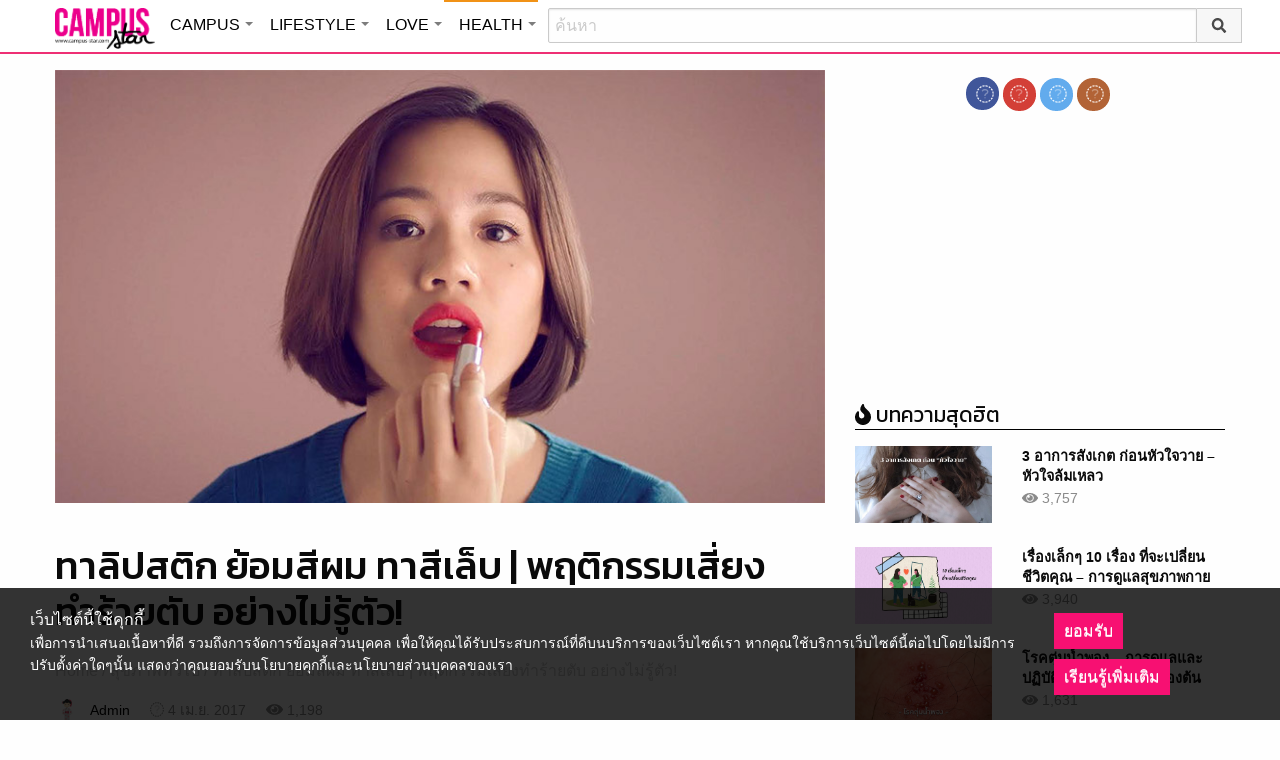

--- FILE ---
content_type: text/html; charset=UTF-8
request_url: https://health.campus-star.com/general/7030.html
body_size: 22278
content:
<!DOCTYPE html>
<html class="no-js" lang="en-US">
<head>
<!-- ADOP tag -->
<!--<script src='https://compass.adop.cc/ST/d7d6433e-9212-42ba-a32e-528233f67e8d'></script>-->
<!-- Anymind - ATS tag -->
<script type="application/javascript" src="//anymind360.com/js/566/ats.js"></script>
<!-- MGID Subscriber -->
<script src="https://cdn.usefulcontentsites.com/js/push/subscribe.js?v=7"></script>
<script async src="https://pagead2.googlesyndication.com/pagead/js/adsbygoogle.js?client=ca-pub-0032874521947222" crossorigin="anonymous"></script>
<meta charset="utf-8">
<meta http-equiv="x-ua-compatible" content="ie=edge">
<meta name="viewport" content="width=device-width, initial-scale=1.0">
<link rel="profile" href="https://gmpg.org/xfn/11">
<link rel="shortcut icon" type="image/x-icon" href="https://health.campus-star.com/app/themes/muangthong/favicon.ico"/>
<link rel="apple-touch-icon" href="https://health.campus-star.com/app/themes/muangthong/favicon.ico" />
<link rel="apple-touch-icon" sizes="180x180" href="https://health.campus-star.com/app/themes/muangthong/favicon.ico" />
<link rel="icon" sizes="192x192" href="https://health.campus-star.com/app/themes/muangthong/favicon.ico">

<meta name="google-site-verification" content="dgjnelAA_9sZWlKOJofeNtP8QaHAurFrt--9S13H3Wg" />	
		
<meta name='robots' content='index, follow, max-image-preview:large, max-snippet:-1, max-video-preview:-1' />

	<!-- This site is optimized with the Yoast SEO plugin v19.14 - https://yoast.com/wordpress/plugins/seo/ -->
	<title>ทาลิปสติก ย้อมสีผม ทาสีเล็บ | พฤติกรรมเสี่ยงทำร้ายตับ อย่างไม่รู้ตัว!</title>
	<meta name="description" content="ในทุกๆ 1 นาที จะมีเลือด 1.4 ลิตร ไหลเข้าสู่ตับ นำสารอาหาร รวมถึงของเสียและอนุมูลอิสระจากมลพิษและปัจจัยอื่นๆ เพื่อให้ตับกำจัดของเสีย สุขภาพทั่วไป" />
	<link rel="canonical" href="https://health.campus-star.com/general/7030.html" />
	<meta property="og:locale" content="en_US" />
	<meta property="og:type" content="article" />
	<meta property="og:title" content="ทาลิปสติก ย้อมสีผม ทาสีเล็บ | พฤติกรรมเสี่ยงทำร้ายตับ อย่างไม่รู้ตัว!" />
	<meta property="og:description" content="ในทุกๆ 1 นาที จะมีเลือด 1.4 ลิตร ไหลเข้าสู่ตับ นำสารอาหาร รวมถึงของเสียและอนุมูลอิสระจากมลพิษและปัจจัยอื่นๆ เพื่อให้ตับกำจัดของเสีย สุขภาพทั่วไป" />
	<meta property="og:url" content="https://health.campus-star.com/general/7030.html" />
	<meta property="og:site_name" content="Health : Campus Star" />
	<meta property="article:publisher" content="https://www.facebook.com/CampusStars" />
	<meta property="article:published_time" content="2017-04-04T10:43:10+00:00" />
	<meta property="og:image" content="https://health.campus-star.com/app/uploads/2017/04/lipv.jpg" />
	<meta property="og:image:width" content="800" />
	<meta property="og:image:height" content="537" />
	<meta property="og:image:type" content="image/jpeg" />
	<meta name="author" content="Admin" />
	<meta name="twitter:card" content="summary_large_image" />
	<meta name="twitter:creator" content="@campus" />
	<meta name="twitter:site" content="@campus" />
	<meta name="twitter:label1" content="Written by" />
	<meta name="twitter:data1" content="Admin" />
	<script type="application/ld+json" class="yoast-schema-graph">{"@context":"https://schema.org","@graph":[{"@type":"WebPage","@id":"https://health.campus-star.com/general/7030.html","url":"https://health.campus-star.com/general/7030.html","name":"ทาลิปสติก ย้อมสีผม ทาสีเล็บ | พฤติกรรมเสี่ยงทำร้ายตับ อย่างไม่รู้ตัว!","isPartOf":{"@id":"https://health.campus-star.com/#website"},"primaryImageOfPage":{"@id":"https://health.campus-star.com/general/7030.html#primaryimage"},"image":{"@id":"https://health.campus-star.com/general/7030.html#primaryimage"},"thumbnailUrl":"https://health.campus-star.com/app/uploads/2017/04/lipv.jpg","datePublished":"2017-04-04T10:43:10+00:00","dateModified":"2017-04-04T10:43:10+00:00","author":{"@id":"https://health.campus-star.com/#/schema/person/a3b0c9b66381ad8bb556825706cce05a"},"description":"ในทุกๆ 1 นาที จะมีเลือด 1.4 ลิตร ไหลเข้าสู่ตับ นำสารอาหาร รวมถึงของเสียและอนุมูลอิสระจากมลพิษและปัจจัยอื่นๆ เพื่อให้ตับกำจัดของเสีย สุขภาพทั่วไป","breadcrumb":{"@id":"https://health.campus-star.com/general/7030.html#breadcrumb"},"inLanguage":"en-US","potentialAction":[{"@type":"ReadAction","target":["https://health.campus-star.com/general/7030.html"]}]},{"@type":"ImageObject","inLanguage":"en-US","@id":"https://health.campus-star.com/general/7030.html#primaryimage","url":"https://health.campus-star.com/app/uploads/2017/04/lipv.jpg","contentUrl":"https://health.campus-star.com/app/uploads/2017/04/lipv.jpg","width":800,"height":537},{"@type":"BreadcrumbList","@id":"https://health.campus-star.com/general/7030.html#breadcrumb","itemListElement":[{"@type":"ListItem","position":1,"name":"Home","item":"https://health.campus-star.com/"},{"@type":"ListItem","position":2,"name":"ทาลิปสติก ย้อมสีผม ทาสีเล็บ | พฤติกรรมเสี่ยงทำร้ายตับ อย่างไม่รู้ตัว!"}]},{"@type":"WebSite","@id":"https://health.campus-star.com/#website","url":"https://health.campus-star.com/","name":"Health : Campus Star","description":"Campus-Star.com : ไลฟ์สไตล์คนรุ่นใหม่ ไม่ตกเทรนด์!","potentialAction":[{"@type":"SearchAction","target":{"@type":"EntryPoint","urlTemplate":"https://health.campus-star.com/?s={search_term_string}"},"query-input":"required name=search_term_string"}],"inLanguage":"en-US"},{"@type":"Person","@id":"https://health.campus-star.com/#/schema/person/a3b0c9b66381ad8bb556825706cce05a","name":"Admin","image":{"@type":"ImageObject","inLanguage":"en-US","@id":"https://health.campus-star.com/#/schema/person/image/","url":"https://health.campus-star.com/app/uploads/2018/10/japanese.png","contentUrl":"https://health.campus-star.com/app/uploads/2018/10/japanese.png","caption":"Admin"},"description":"นำเสนอบทความหลากหลายน่าสนใจ สาระความรู้ต่างๆ ที่เป็นประโยชน์ และให้ความบันเทิงกับผู้อ่าน","url":"https://health.campus-star.com/author/admin"}]}</script>
	<!-- / Yoast SEO plugin. -->


<link rel='dns-prefetch' href='//s.w.org' />
<link rel="alternate" type="application/rss+xml" title="Health : Campus Star &raquo; ทาลิปสติก ย้อมสีผม ทาสีเล็บ | พฤติกรรมเสี่ยงทำร้ายตับ อย่างไม่รู้ตัว! Comments Feed" href="https://health.campus-star.com/general/7030.html/feed" />
<style type="text/css">
img.wp-smiley,
img.emoji {
	display: inline !important;
	border: none !important;
	box-shadow: none !important;
	height: 1em !important;
	width: 1em !important;
	margin: 0 0.07em !important;
	vertical-align: -0.1em !important;
	background: none !important;
	padding: 0 !important;
}
</style>
	<link rel='stylesheet' id='wp-block-library-css'  href='https://health.campus-star.com/wp/wp-includes/css/dist/block-library/style.min.css?ver=5.9.10' type='text/css' media='all' />
<style id='global-styles-inline-css' type='text/css'>
body{--wp--preset--color--black: #000000;--wp--preset--color--cyan-bluish-gray: #abb8c3;--wp--preset--color--white: #ffffff;--wp--preset--color--pale-pink: #f78da7;--wp--preset--color--vivid-red: #cf2e2e;--wp--preset--color--luminous-vivid-orange: #ff6900;--wp--preset--color--luminous-vivid-amber: #fcb900;--wp--preset--color--light-green-cyan: #7bdcb5;--wp--preset--color--vivid-green-cyan: #00d084;--wp--preset--color--pale-cyan-blue: #8ed1fc;--wp--preset--color--vivid-cyan-blue: #0693e3;--wp--preset--color--vivid-purple: #9b51e0;--wp--preset--gradient--vivid-cyan-blue-to-vivid-purple: linear-gradient(135deg,rgba(6,147,227,1) 0%,rgb(155,81,224) 100%);--wp--preset--gradient--light-green-cyan-to-vivid-green-cyan: linear-gradient(135deg,rgb(122,220,180) 0%,rgb(0,208,130) 100%);--wp--preset--gradient--luminous-vivid-amber-to-luminous-vivid-orange: linear-gradient(135deg,rgba(252,185,0,1) 0%,rgba(255,105,0,1) 100%);--wp--preset--gradient--luminous-vivid-orange-to-vivid-red: linear-gradient(135deg,rgba(255,105,0,1) 0%,rgb(207,46,46) 100%);--wp--preset--gradient--very-light-gray-to-cyan-bluish-gray: linear-gradient(135deg,rgb(238,238,238) 0%,rgb(169,184,195) 100%);--wp--preset--gradient--cool-to-warm-spectrum: linear-gradient(135deg,rgb(74,234,220) 0%,rgb(151,120,209) 20%,rgb(207,42,186) 40%,rgb(238,44,130) 60%,rgb(251,105,98) 80%,rgb(254,248,76) 100%);--wp--preset--gradient--blush-light-purple: linear-gradient(135deg,rgb(255,206,236) 0%,rgb(152,150,240) 100%);--wp--preset--gradient--blush-bordeaux: linear-gradient(135deg,rgb(254,205,165) 0%,rgb(254,45,45) 50%,rgb(107,0,62) 100%);--wp--preset--gradient--luminous-dusk: linear-gradient(135deg,rgb(255,203,112) 0%,rgb(199,81,192) 50%,rgb(65,88,208) 100%);--wp--preset--gradient--pale-ocean: linear-gradient(135deg,rgb(255,245,203) 0%,rgb(182,227,212) 50%,rgb(51,167,181) 100%);--wp--preset--gradient--electric-grass: linear-gradient(135deg,rgb(202,248,128) 0%,rgb(113,206,126) 100%);--wp--preset--gradient--midnight: linear-gradient(135deg,rgb(2,3,129) 0%,rgb(40,116,252) 100%);--wp--preset--duotone--dark-grayscale: url('#wp-duotone-dark-grayscale');--wp--preset--duotone--grayscale: url('#wp-duotone-grayscale');--wp--preset--duotone--purple-yellow: url('#wp-duotone-purple-yellow');--wp--preset--duotone--blue-red: url('#wp-duotone-blue-red');--wp--preset--duotone--midnight: url('#wp-duotone-midnight');--wp--preset--duotone--magenta-yellow: url('#wp-duotone-magenta-yellow');--wp--preset--duotone--purple-green: url('#wp-duotone-purple-green');--wp--preset--duotone--blue-orange: url('#wp-duotone-blue-orange');--wp--preset--font-size--small: 13px;--wp--preset--font-size--medium: 20px;--wp--preset--font-size--large: 36px;--wp--preset--font-size--x-large: 42px;}.has-black-color{color: var(--wp--preset--color--black) !important;}.has-cyan-bluish-gray-color{color: var(--wp--preset--color--cyan-bluish-gray) !important;}.has-white-color{color: var(--wp--preset--color--white) !important;}.has-pale-pink-color{color: var(--wp--preset--color--pale-pink) !important;}.has-vivid-red-color{color: var(--wp--preset--color--vivid-red) !important;}.has-luminous-vivid-orange-color{color: var(--wp--preset--color--luminous-vivid-orange) !important;}.has-luminous-vivid-amber-color{color: var(--wp--preset--color--luminous-vivid-amber) !important;}.has-light-green-cyan-color{color: var(--wp--preset--color--light-green-cyan) !important;}.has-vivid-green-cyan-color{color: var(--wp--preset--color--vivid-green-cyan) !important;}.has-pale-cyan-blue-color{color: var(--wp--preset--color--pale-cyan-blue) !important;}.has-vivid-cyan-blue-color{color: var(--wp--preset--color--vivid-cyan-blue) !important;}.has-vivid-purple-color{color: var(--wp--preset--color--vivid-purple) !important;}.has-black-background-color{background-color: var(--wp--preset--color--black) !important;}.has-cyan-bluish-gray-background-color{background-color: var(--wp--preset--color--cyan-bluish-gray) !important;}.has-white-background-color{background-color: var(--wp--preset--color--white) !important;}.has-pale-pink-background-color{background-color: var(--wp--preset--color--pale-pink) !important;}.has-vivid-red-background-color{background-color: var(--wp--preset--color--vivid-red) !important;}.has-luminous-vivid-orange-background-color{background-color: var(--wp--preset--color--luminous-vivid-orange) !important;}.has-luminous-vivid-amber-background-color{background-color: var(--wp--preset--color--luminous-vivid-amber) !important;}.has-light-green-cyan-background-color{background-color: var(--wp--preset--color--light-green-cyan) !important;}.has-vivid-green-cyan-background-color{background-color: var(--wp--preset--color--vivid-green-cyan) !important;}.has-pale-cyan-blue-background-color{background-color: var(--wp--preset--color--pale-cyan-blue) !important;}.has-vivid-cyan-blue-background-color{background-color: var(--wp--preset--color--vivid-cyan-blue) !important;}.has-vivid-purple-background-color{background-color: var(--wp--preset--color--vivid-purple) !important;}.has-black-border-color{border-color: var(--wp--preset--color--black) !important;}.has-cyan-bluish-gray-border-color{border-color: var(--wp--preset--color--cyan-bluish-gray) !important;}.has-white-border-color{border-color: var(--wp--preset--color--white) !important;}.has-pale-pink-border-color{border-color: var(--wp--preset--color--pale-pink) !important;}.has-vivid-red-border-color{border-color: var(--wp--preset--color--vivid-red) !important;}.has-luminous-vivid-orange-border-color{border-color: var(--wp--preset--color--luminous-vivid-orange) !important;}.has-luminous-vivid-amber-border-color{border-color: var(--wp--preset--color--luminous-vivid-amber) !important;}.has-light-green-cyan-border-color{border-color: var(--wp--preset--color--light-green-cyan) !important;}.has-vivid-green-cyan-border-color{border-color: var(--wp--preset--color--vivid-green-cyan) !important;}.has-pale-cyan-blue-border-color{border-color: var(--wp--preset--color--pale-cyan-blue) !important;}.has-vivid-cyan-blue-border-color{border-color: var(--wp--preset--color--vivid-cyan-blue) !important;}.has-vivid-purple-border-color{border-color: var(--wp--preset--color--vivid-purple) !important;}.has-vivid-cyan-blue-to-vivid-purple-gradient-background{background: var(--wp--preset--gradient--vivid-cyan-blue-to-vivid-purple) !important;}.has-light-green-cyan-to-vivid-green-cyan-gradient-background{background: var(--wp--preset--gradient--light-green-cyan-to-vivid-green-cyan) !important;}.has-luminous-vivid-amber-to-luminous-vivid-orange-gradient-background{background: var(--wp--preset--gradient--luminous-vivid-amber-to-luminous-vivid-orange) !important;}.has-luminous-vivid-orange-to-vivid-red-gradient-background{background: var(--wp--preset--gradient--luminous-vivid-orange-to-vivid-red) !important;}.has-very-light-gray-to-cyan-bluish-gray-gradient-background{background: var(--wp--preset--gradient--very-light-gray-to-cyan-bluish-gray) !important;}.has-cool-to-warm-spectrum-gradient-background{background: var(--wp--preset--gradient--cool-to-warm-spectrum) !important;}.has-blush-light-purple-gradient-background{background: var(--wp--preset--gradient--blush-light-purple) !important;}.has-blush-bordeaux-gradient-background{background: var(--wp--preset--gradient--blush-bordeaux) !important;}.has-luminous-dusk-gradient-background{background: var(--wp--preset--gradient--luminous-dusk) !important;}.has-pale-ocean-gradient-background{background: var(--wp--preset--gradient--pale-ocean) !important;}.has-electric-grass-gradient-background{background: var(--wp--preset--gradient--electric-grass) !important;}.has-midnight-gradient-background{background: var(--wp--preset--gradient--midnight) !important;}.has-small-font-size{font-size: var(--wp--preset--font-size--small) !important;}.has-medium-font-size{font-size: var(--wp--preset--font-size--medium) !important;}.has-large-font-size{font-size: var(--wp--preset--font-size--large) !important;}.has-x-large-font-size{font-size: var(--wp--preset--font-size--x-large) !important;}
</style>
<link rel='stylesheet' id='tiwanon-style-css'  href='https://health.campus-star.com/app/themes/muangthong/assets/css/style.min.css?ver=201907101757' type='text/css' media='all' />
<link rel='stylesheet' id='childtheme-style-css'  href='https://health.campus-star.com/app/themes/health/assets/css/style.min.css?ver=201904031715' type='text/css' media='all' />
<link rel='stylesheet' id='wpgallery-style-css'  href='https://health.campus-star.com/app/plugins/mthai-wp-gallery/dist/css/style.min.css?ver=20191015' type='text/css' media='all' />
<link rel="https://api.w.org/" href="https://health.campus-star.com/wp-json/" /><link rel="alternate" type="application/json" href="https://health.campus-star.com/wp-json/wp/v2/posts/7030" /><link rel="EditURI" type="application/rsd+xml" title="RSD" href="https://health.campus-star.com/wp/xmlrpc.php?rsd" />
<link rel="wlwmanifest" type="application/wlwmanifest+xml" href="https://health.campus-star.com/wp/wp-includes/wlwmanifest.xml" /> 
<link rel="alternate" type="application/json+oembed" href="https://health.campus-star.com/wp-json/oembed/1.0/embed?url=https%3A%2F%2Fhealth.campus-star.com%2Fgeneral%2F7030.html" />
<link rel="alternate" type="text/xml+oembed" href="https://health.campus-star.com/wp-json/oembed/1.0/embed?url=https%3A%2F%2Fhealth.campus-star.com%2Fgeneral%2F7030.html&#038;format=xml" />
<meta property="dable:item_id" content="7030"><meta property="dable:published_time" content="2017-04-04T17:43:10+07:00"><meta property="dable:author" content="Admin"><meta property="dable:image" content="https://health.campus-star.com/app/uploads/2017/04/lipv-600x403.jpg"><meta property="og:image" content="https://health.campus-star.com/app/uploads/2017/04/lipv-600x403.jpg"><meta property="og:url" content="https://health.campus-star.com/general/7030.html"><meta property="og:title" content="ทาลิปสติก ย้อมสีผม ทาสีเล็บ | พฤติกรรมเสี่ยงทำร้ายตับ อย่างไม่รู้ตัว!"><meta property="og:description" content="ในทุกๆ 1 นาที จะมีเลือด 1.4 ลิตร ไหลเข้าสู่ตับ นำสารอาหาร รวมถึงของเสียและอนุมูลอิสระจากมลพิษและปัจจัยอื่นๆ เพื่อให้ตับกำจัดของเสีย"><meta property="article:published_time" content="2017-04-04T17:43:10+07:00"><meta property="article:section" content="สุขภาพทั่วไป"><link rel="amphtml" href="https://health.campus-star.com/general/7030.html/amp">
<script type="text/javascript">
	var PWT={};
	var googletag = googletag || {};
	googletag.cmd = googletag.cmd || [];
	PWT.jsLoaded = function(){
		(function() {
			var gads = document.createElement('script');
			gads.async = true;
			var useSSL = 'https:' == document.location.protocol; 
			gads.src = (useSSL ? 'https:' : 'http:') + '//www.googletagservices.com/tag/js/gpt.js';
			var node = document.getElementsByTagName('script')[0];
			node.parentNode.insertBefore(gads, node);
		})();
	};
	(function() {
			var purl = window.location.href;
			if( window.matchMedia( "(min-width: 1024px)" ).matches) {
					var url = '//ads.pubmatic.com/AdServer/js/pwt/157012/1660';
			} else {
					var url = '//ads.pubmatic.com/AdServer/js/pwt/157012/1661';
			}
			var profileVersionId = '';
			if(purl.indexOf('pwtv=')>0){
					var regexp = /pwtv=(.*?)(&|$)/g;
					var matches = regexp.exec(purl);
					if(matches.length >= 2 && matches[1].length > 0){
							profileVersionId = '/'+matches[1];
					}
			}
			var wtads = document.createElement('script');
			wtads.async = true;
			wtads.type = 'text/javascript';
			wtads.src = url+profileVersionId+'/pwt.js';
			var node = document.getElementsByTagName('script')[0];
			node.parentNode.insertBefore(wtads, node);
	})();
	var load_ads = []
	var body_position = 0

	googletag.cmd.push(function() {
		/*
		var map_topbanner = googletag.sizeMapping().
			addSize([1024, 0], [728, 90]).
			addSize([0, 0], [[320, 150], [320, 100]]).
			build();
		var top_slot = googletag.defineSlot('/10983686/CampusStar/Campus_A_Top', [[728, 90], [320, 150], [320, 100]], 'dfp-topbanner').
			defineSizeMapping(map_topbanner).
			addService(googletag.pubads());
		*/
		var map_rectangle_1 = googletag.sizeMapping().
			addSize([0, 0], [[200, 200], [300, 250], [250, 250]]).
			build();
		var rec1_slot = googletag.defineSlot('/10983686/CampusStar/Campus_B_Rec1', [[200, 200], [300, 250], [250, 250]], 'dfp-rectangle-1').
			defineSizeMapping(map_rectangle_1).
			addService(googletag.pubads());
		load_ads.push({
			"placeholder": "dfp-rectangle-1",
			"slot": rec1_slot,
			"refreshed": false
		});

		var map_rectangle_2 = googletag.sizeMapping().
			addSize([0, 0], [[200, 200], [300, 250], [250, 250]]).
			build();
		var rec2_slot = googletag.defineSlot('/10983686/CampusStar/Campus_C_Rec2', [[200, 200], [300, 250], [250, 250]], 'dfp-rectangle-2').
			defineSizeMapping(map_rectangle_2).
			addService(googletag.pubads());
		load_ads.push({
			"placeholder": "dfp-rectangle-2",
			"slot": rec2_slot,
			"refreshed": false
		});

		var coverpage_slot = googletag.defineOutOfPageSlot('/10983686/CampusStar/Campus_D_Coverpage', 'dfp-coverpage').
			addService(googletag.pubads());

		var map_adhesion = googletag.sizeMapping().
			addSize([640, 0], []).
			addSize([0, 0], [320, 50]).
			build();
		var adhesion_slot = googletag.defineSlot('/10983686/CampusStar/Campus_AdhesionMB', [320, 50], 'dfp-adhesion').
			defineSizeMapping(map_adhesion).
			addService(googletag.pubads());

		googletag.pubads().enableSingleRequest();
		googletag.pubads().disableInitialLoad();
		googletag.pubads().collapseEmptyDivs();
		googletag.pubads().setTargeting('campusstar', ['campus']);
		googletag.enableServices();

		googletag.pubads().refresh([top_slot, coverpage_slot]);

		if( window.matchMedia( "(min-width: 1024px)" ).matches) {
			googletag.pubads().refresh([rec1_slot]);
			
			var refreshed = false;

			var elementExists = document.getElementById("dfp-rectangle-2");
			var bodyRect = document.body.getBoundingClientRect();
			var elemRect = elementExists.getBoundingClientRect();
			var adAlmostVisibleScrollValue   = elemRect.top - bodyRect.top;

			var listener = function() {
				if ( (window.scrollY + window.screen.height) >= adAlmostVisibleScrollValue && !refreshed ) {
					googletag.cmd.push(function() {
						googletag.pubads().refresh([rec2_slot]);
					});
					refreshed = true;
					window.removeEventListener('scroll', listener);
				}
			}
			window.addEventListener('scroll', listener);
		} else {
			googletag.pubads().refresh([adhesion_slot]);

			window.addEventListener('DOMContentLoaded', function () {
				body_position = document.body.getBoundingClientRect().top;
				load_ads.forEach(function (ads_slot) {
					let placeholder_position = document.getElementById(ads_slot.placeholder).getBoundingClientRect().top;
					let rec_distance = placeholder_position - body_position;
					let rec_listener = function() {
						if ((window.scrollY + window.screen.height) >= rec_distance && !ads_slot.refreshed) {
							googletag.cmd.push(function () {
								googletag.pubads().refresh([ads_slot.slot]);
							});
							ads_slot.refreshed = true;
							window.removeEventListener('scroll', rec_listener);
						}
					}
					window.addEventListener('scroll', rec_listener);
				});
			});
		}
	});
</script>

<script>
	(function(i,s,o,g,r,a,m){i['GoogleAnalyticsObject']=r;i[r]=i[r]||function(){
	(i[r].q=i[r].q||[]).push(arguments)},i[r].l=1*new Date();a=s.createElement(o),
	m=s.getElementsByTagName(o)[0];a.async=1;a.src=g;m.parentNode.insertBefore(a,m)
	})(window,document,'script','//www.google-analytics.com/analytics.js','ga');
	ga('create', 'UA-70305680-1', 'auto');
					ga('set', 'dimension1', "Admin");
		ga('send', 'pageview');
</script>

    <script type="text/javascript">
    var _paq = _paq || [];
    _paq.push(['trackPageView']);
    (function() {
    _paq.push(['setTrackerUrl', 'https://health.campus-star.com/app/themes/muangthong/tracker.php']);
    _paq.push(['setSiteId', 1]);
    var d=document, g=d.createElement('script'), s=d.getElementsByTagName('script')[0];
    g.type='text/javascript'; g.async=true; g.defer=true; g.src='https://health.campus-star.com/app/themes/muangthong/assets/js/tracker.js'; s.parentNode.insertBefore(g,s);
    })();
    </script>

<!-- Google Tag Manager header wordpress -->
<script>
	(function(w,d,s,l,i){w[l]=w[l]||[];w[l].push({'gtm.start':
	new Date().getTime(),event:'gtm.js'});var f=d.getElementsByTagName(s)[0],
	j=d.createElement(s),dl=l!='dataLayer'?'&l='+l:'';j.async=true;j.src=
	'https://www.googletagmanager.com/gtm.js?id=GTM-PVBGJH9'+i+dl;f.parentNode.insertBefore(j,f);
	})(window,document,'script','dataLayer','');
	</script>
<!-- End Google Tag Manager -->

<!-- Taboola Header Tag -->
<script type="text/javascript">
  window._taboola = window._taboola || [];
  _taboola.push({article:'auto'});
  !function (e, f, u, i) {
    if (!document.getElementById(i)){
      e.async = 1;
      e.src = u;
      e.id = i;
      f.parentNode.insertBefore(e, f);
    }
  }(document.createElement('script'),
  document.getElementsByTagName('script')[0],
  '//cdn.taboola.com/libtrc/monotechnology/loader.js',
  'tb_loader_script');
  if(window.performance && typeof window.performance.mark == 'function')
    {window.performance.mark('tbl_ic');}
</script>
<!--  End Taboola Header Tag -->

	<style>
		#responsive-menu .title-bar {
			height: 40px;
			padding: 6px 0;
		}
		#responsive-menu .menu-icon-toggle i {
			font-size: 20px;
		}
		#responsive-menu .menu-icon-toggle {
			width: 30px;
			height: 20px;
		}
		#responsive-menu .title-bar-title {
			background-size: 50px 20px;
			width: 100px;
			height: 28px;
		}
		#responsive-menu .link-search {
			font-size: 20px;
			width: 24px;
			height: 24px;
			top: 4px;
			right: 10px;
		}

		.fb-like-box {
				height: 130px;
				margin-top: 20px;
		}
		#secondary .banner-wrap {
				height: 250px;
		}
	</style>
	<script>
		var lastScrollTop = 0;
		document.addEventListener("scroll", function(){
			var target = document.getElementById('responsive-menu');
			if (target) {
			var st = window.pageYOffset || document.documentElement.scrollTop; 
			var delta = st - lastScrollTop;
			if (delta > 300) {
					target.style.display='none';
					lastScrollTop = st <= 0 ? 0 : st;
			} else if (delta < -300) {
					target.style.display='block';
					lastScrollTop = st <= 0 ? 0 : st;
			}
		}
		}, false);
	</script>
</head>

<body class="post-template-default single single-post postid-7030 single-format-standard group-blog">
<!-- ADOP sticky -->
<!--<div id="adopthstk">
<script src='https://compass.adop.cc/assets/js/adop/adop.js?v=14' ></script><ins class='adsbyadop' _adop_zon = 'e137bf0f-b07d-4be9-8332-9cf0f5588c51' _adop_type = 'rs' style='display:block;width:100%;height:100px;margin:auto;position:fixed;top:0px;right:0px;z-index:999;width:100%;text-align:center;background:rgb(255, 255, 255);box-shadow:rgba(0, 0, 0, 0.2) 0px 0px 5px;' _page_url='' _over_size='auto' _over_zone='{"450x0":"disable"}' ><span id="adopclose" style="display:none;position:absolute;top:100%;right:0;padding:1px 3px;background:#ffffff;font-size:10px;color:#303030;font-family:Arial;">[X] Close</span></ins>
<script type="text/javascript">
  window.onload = function () {
    var viewportWidth = window.innerWidth || document.documentElement.clientWidth;
    if(viewportWidth < 450) {document.getElementById('adopclose').style.display='block';}
    document.getElementById('adopclose').onclick = function() {
      document.getElementById('adopthstk').remove();
    };
  };
</script>
</div>-->

<div class="hide-for-large" data-sticky-container>
		<header id="responsive-menu" class="header sticky" role="banner" data-sticky data-sticky-on="small" data-options="marginTop:0;" style="width:100%">		
			<div class="title-bar" data-responsive-toggle="top-bar-menu" data-hide-for="large">
			  <div class="menu-icon-toggle" type="button" data-toggle><i class="fa fa-bars" aria-hidden="true"></i></div>
			  <a href="https://www.campus-star.com"  class="title-bar-title">Campus star</a>
		 
			  <div class="campus-topbar-searchbox-mobile">
				  <form action="https://search.campus-star.com" method="get">
					  <div class="input-group">
							  <span class="input-group-label">
								  <button class="campus-topbar-searchbtn-toggle" id="campus-topbar-btn-back" type="button">
										<svg class="svg-inline--fa fa-arrow-left fa-w-14 fa-fw" aria-hidden="true" data-prefix="fas" data-icon="arrow-left" role="img" xmlns="http://www.w3.org/2000/svg" viewBox="0 0 448 512" data-fa-i2svg=""><path fill="currentColor" d="M257.5 445.1l-22.2 22.2c-9.4 9.4-24.6 9.4-33.9 0L7 273c-9.4-9.4-9.4-24.6 0-33.9L201.4 44.7c9.4-9.4 24.6-9.4 33.9 0l22.2 22.2c9.5 9.5 9.3 25-.4 34.3L136.6 216H424c13.3 0 24 10.7 24 24v32c0 13.3-10.7 24-24 24H136.6l120.5 114.8c9.8 9.3 10 24.8.4 34.3z"></path></svg><!-- <i class="fas fa-arrow-left fa-fw"></i> -->
								  </button>
							  </span>
							  <input class="input-group-field"  type="search" name="q" placeholder="ค้นหา">
							  <div class="input-group-button">
									 <button type="submit" id="campus-topbar-btn-search">
										<svg class="svg-inline--fa fa-search fa-w-16 fa-fw" aria-hidden="true" data-prefix="fas" data-icon="search" role="img" xmlns="http://www.w3.org/2000/svg" viewBox="0 0 512 512" data-fa-i2svg=""><path fill="currentColor" d="M505 442.7L405.3 343c-4.5-4.5-10.6-7-17-7H372c27.6-35.3 44-79.7 44-128C416 93.1 322.9 0 208 0S0 93.1 0 208s93.1 208 208 208c48.3 0 92.7-16.4 128-44v16.3c0 6.4 2.5 12.5 7 17l99.7 99.7c9.4 9.4 24.6 9.4 33.9 0l28.3-28.3c9.4-9.4 9.4-24.6.1-34zM208 336c-70.7 0-128-57.2-128-128 0-70.7 57.2-128 128-128 70.7 0 128 57.2 128 128 0 70.7-57.2 128-128 128z"></path></svg><!-- <i class="fas fa-search fa-fw"></i> -->
									 </button>
							  </div>
						</div>
					</form>
				</div>
			 
			   <a id="campus-topbar-searchbtn" class="link-search" href="javascript:void(0)"><i class="fa fa-search"></i></a> 
			   
			</div>	 
		
		</header>
		<div class="top-bar row" id="top-bar-menu">
				
			  <div  id="mobile_panel_login" class="top-bar-right">
				<ul class="menu" >
				  <li><a id="f_login" href="https://account.campus-star.com/login">Login</a></li>
				  <li><a id="f_login_fb" href="https://account.campus-star.com/login_fb">Login with Facebook</a></li>
				</ul>
			  </div>
			  
			  <div class="top-bar-left">
				<ul class="vertical menu" data-responsive-menu="accordion medium-dropdown"  >
					<li><a href="https://www.campus-star.com" title="home"> HOME </a></li>
				 					<li>
						<a href="https://campus.campus-star.com" title="CAMPUS">CAMPUS</a>
												<ul class="menu vertical">
							<li><a href="https://campus.campus-star.com" title="CAMPUS">หน้าหลัก</a></li>
														<li><a href="https://campus.campus-star.com/education" title="ข่าวการศึกษา">ข่าวการศึกษา</a></li>
														<li><a href="https://campus.campus-star.com/star" title="ดาวเด่น  แคมปัสสตาร์">ดาวเด่น  แคมปัสสตาร์</a></li>
														<li><a href="https://campus.campus-star.com/variety" title="วาไรตี้">วาไรตี้</a></li>
														<li><a href="https://campus.campus-star.com/activity" title="กิจกรรม">กิจกรรม</a></li>
														<li><a href="https://campus.campus-star.com/onet" title="ONET">ONET</a></li>
														<li><a href="https://campus.campus-star.com/gat-pat" title="GAT/PAT">GAT/PAT</a></li>
														<li><a href="https://campus.campus-star.com/view" title="มุมต่างๆ ในมหาวิทยาลัย">มุมต่างๆ ในมหาวิทยาลัย</a></li>
														<li><a href="https://campus.campus-star.com/chillout" title="ชิลล์เอ้าท์">ชิลล์เอ้าท์</a></li>
														<li><a href="https://campus.campus-star.com/actale" title="เรื่องเล่าในสถาบัน">เรื่องเล่าในสถาบัน</a></li>
														<li><a href="https://campus.campus-star.com/academy" title="สถาบันการศึกษา">สถาบันการศึกษา</a></li>
														<li><a href="https://campus.campus-star.com/jobs" title="บทความการทำงาน">บทความการทำงาน</a></li>
													</ul>
						 
					</li>		
										<li>
						<a href="https://lifestyle.campus-star.com" title="LIFESTYLE">LIFESTYLE</a>
												<ul class="menu vertical">
							<li><a href="https://lifestyle.campus-star.com" title="LIFESTYLE">หน้าหลัก</a></li>
														<li><a href="https://lifestyle.campus-star.com/scoop" title="เรื่องทั่วไป">เรื่องทั่วไป</a></li>
														<li><a href="https://lifestyle.campus-star.com/trendy" title="แฟชั่น">แฟชั่น</a></li>
														<li><a href="https://lifestyle.campus-star.com/diy" title="DIY">DIY</a></li>
														<li><a href="https://lifestyle.campus-star.com/entertainment" title="บันเทิง">บันเทิง</a></li>
														<li><a href="https://lifestyle.campus-star.com/knowledge" title="สาระความรู้">สาระความรู้</a></li>
														<li><a href="https://lifestyle.campus-star.com/book" title="หนังสือน่าอ่าน">หนังสือน่าอ่าน</a></li>
														<li><a href="https://lifestyle.campus-star.com/horoscope" title="ดูดวง">ดูดวง</a></li>
														<li><a href="https://lifestyle.campus-star.com/picpost" title="Picpost">Picpost</a></li>
														<li><a href="https://lifestyle.campus-star.com/new-release" title="ข่าวประชาสัมพันธ์">ข่าวประชาสัมพันธ์</a></li>
														<li><a href="https://lifestyle.campus-star.com/event" title="Event">Event</a></li>
													</ul>
						 
					</li>		
										<li>
						<a href="https://love.campus-star.com" title="LOVE">LOVE</a>
												<ul class="menu vertical">
							<li><a href="https://love.campus-star.com" title="LOVE">หน้าหลัก</a></li>
														<li><a href="https://love.campus-star.com/relationship" title="ความรัก ความสัมพันธ์">ความรัก ความสัมพันธ์</a></li>
														<li><a href="https://love.campus-star.com/friend" title="เพื่อน">เพื่อน</a></li>
														<li><a href="https://love.campus-star.com/quiz" title="ทายนิสัย ทายใจ">ทายนิสัย ทายใจ</a></li>
													</ul>
						 
					</li>		
										<li>
						<a href="https://health.campus-star.com" title="HEALTH">HEALTH</a>
												<ul class="menu vertical">
							<li><a href="https://health.campus-star.com" title="HEALTH">หน้าหลัก</a></li>
														<li><a href="https://health.campus-star.com/general" title="สุขภาพทั่วไป">สุขภาพทั่วไป</a></li>
														<li><a href="https://health.campus-star.com/sex" title="เพศศึกษา">เพศศึกษา</a></li>
													</ul>
						 
					</li>		
									</ul>
			  </div>
			  
		</div>
</div>

<div class="show-for-large">	
		
	<header id="site-header" class="site-header" role="banner" data-sticky-container>
		<div class="sticky" role="banner" data-sticky data-sticky-on="small" data-options="marginTop:0;" style="width:100%">
				
			<div class="row large-12 columns box-menu">
				<a href="https://www.campus-star.com"  title="หน้าแรก" id="top-bar-logo" class="top-bar-logo" rel="home">campus star</a>
				<ul id="top-menu" class="dropdown menu" data-dropdown-menu>
										<li>
						<a href="https://campus.campus-star.com" class="campus " title="CAMPUS">CAMPUS</a>
												<ul class="menu vertical">
														<li><a href="https://campus.campus-star.com/education" title="ข่าวการศึกษา">ข่าวการศึกษา</a></li>
														<li><a href="https://campus.campus-star.com/star" title="ดาวเด่น  แคมปัสสตาร์">ดาวเด่น  แคมปัสสตาร์</a></li>
														<li><a href="https://campus.campus-star.com/variety" title="วาไรตี้">วาไรตี้</a></li>
														<li><a href="https://campus.campus-star.com/activity" title="กิจกรรม">กิจกรรม</a></li>
														<li><a href="https://campus.campus-star.com/onet" title="ONET">ONET</a></li>
														<li><a href="https://campus.campus-star.com/gat-pat" title="GAT/PAT">GAT/PAT</a></li>
														<li><a href="https://campus.campus-star.com/view" title="มุมต่างๆ ในมหาวิทยาลัย">มุมต่างๆ ในมหาวิทยาลัย</a></li>
														<li><a href="https://campus.campus-star.com/chillout" title="ชิลล์เอ้าท์">ชิลล์เอ้าท์</a></li>
														<li><a href="https://campus.campus-star.com/actale" title="เรื่องเล่าในสถาบัน">เรื่องเล่าในสถาบัน</a></li>
														<li><a href="https://campus.campus-star.com/academy" title="สถาบันการศึกษา">สถาบันการศึกษา</a></li>
														<li><a href="https://campus.campus-star.com/jobs" title="บทความการทำงาน">บทความการทำงาน</a></li>
													</ul>
						 
					</li>
										<li>
						<a href="https://lifestyle.campus-star.com" class="lifestyle " title="LIFESTYLE">LIFESTYLE</a>
												<ul class="menu vertical">
														<li><a href="https://lifestyle.campus-star.com/scoop" title="เรื่องทั่วไป">เรื่องทั่วไป</a></li>
														<li><a href="https://lifestyle.campus-star.com/trendy" title="แฟชั่น">แฟชั่น</a></li>
														<li><a href="https://lifestyle.campus-star.com/diy" title="DIY">DIY</a></li>
														<li><a href="https://lifestyle.campus-star.com/entertainment" title="บันเทิง">บันเทิง</a></li>
														<li><a href="https://lifestyle.campus-star.com/knowledge" title="สาระความรู้">สาระความรู้</a></li>
														<li><a href="https://lifestyle.campus-star.com/book" title="หนังสือน่าอ่าน">หนังสือน่าอ่าน</a></li>
														<li><a href="https://lifestyle.campus-star.com/horoscope" title="ดูดวง">ดูดวง</a></li>
														<li><a href="https://lifestyle.campus-star.com/picpost" title="Picpost">Picpost</a></li>
														<li><a href="https://lifestyle.campus-star.com/new-release" title="ข่าวประชาสัมพันธ์">ข่าวประชาสัมพันธ์</a></li>
														<li><a href="https://lifestyle.campus-star.com/event" title="Event">Event</a></li>
													</ul>
						 
					</li>
										<li>
						<a href="https://love.campus-star.com" class="love " title="LOVE">LOVE</a>
												<ul class="menu vertical">
														<li><a href="https://love.campus-star.com/relationship" title="ความรัก ความสัมพันธ์">ความรัก ความสัมพันธ์</a></li>
														<li><a href="https://love.campus-star.com/friend" title="เพื่อน">เพื่อน</a></li>
														<li><a href="https://love.campus-star.com/quiz" title="ทายนิสัย ทายใจ">ทายนิสัย ทายใจ</a></li>
													</ul>
						 
					</li>
										<li>
						<a href="https://health.campus-star.com" class="health active " title="HEALTH">HEALTH</a>
												<ul class="menu vertical">
														<li><a href="https://health.campus-star.com/general" title="สุขภาพทั่วไป">สุขภาพทั่วไป</a></li>
														<li><a href="https://health.campus-star.com/sex" title="เพศศึกษา">เพศศึกษา</a></li>
													</ul>
						 
					</li>
									</ul>
				
				<div class="campus-topbar-searchbox">
					<div class="input-group">
						<form action="https://search.campus-star.com" method="get">
							<input class="input-group-field"  type="search" name="q" placeholder="ค้นหา">
							<div class="input-group-button">
								 <button type="submit">
									<svg class="svg-inline--fa fa-search fa-w-16 fa-fw" aria-hidden="true" data-prefix="fas" data-icon="search" role="img" xmlns="http://www.w3.org/2000/svg" viewBox="0 0 512 512" data-fa-i2svg=""><path fill="currentColor" d="M505 442.7L405.3 343c-4.5-4.5-10.6-7-17-7H372c27.6-35.3 44-79.7 44-128C416 93.1 322.9 0 208 0S0 93.1 0 208s93.1 208 208 208c48.3 0 92.7-16.4 128-44v16.3c0 6.4 2.5 12.5 7 17l99.7 99.7c9.4 9.4 24.6 9.4 33.9 0l28.3-28.3c9.4-9.4 9.4-24.6.1-34zM208 336c-70.7 0-128-57.2-128-128 0-70.7 57.2-128 128-128 70.7 0 128 57.2 128 128 0 70.7-57.2 128-128 128z"></path></svg><!-- <i class="fas fa-search fa-fw"></i> -->
								 </button>
							</div>
						</form>
					</div>
				</div>
	 
			</div>	

		</div>
	</header>
	
</div>
 

<div id="content" class="site-content row">

	<div id="primary" class="content-area columns large-8">
		<main id="main" class="site-main" role="main">

		

<article id="post-7030" class="main-article post-7030 post type-post status-publish format-standard has-post-thumbnail hentry category-general tag-1039">

			<div class="post-thumbnail-wrap">
							<img width="800" height="537" src="https://health.campus-star.com/app/uploads/2017/04/lipv.jpg" class="attachment-full size-full wp-post-image" alt="ตับ" srcset="https://health.campus-star.com/app/uploads/2017/04/lipv.jpg 800w, https://health.campus-star.com/app/uploads/2017/04/lipv-300x201.jpg 300w, https://health.campus-star.com/app/uploads/2017/04/lipv-768x516.jpg 768w, https://health.campus-star.com/app/uploads/2017/04/lipv-600x403.jpg 600w" sizes="(max-width: 800px) 100vw, 800px" />					</div>
	 
	<header class="entry-header">
		<h1 class="entry-title">ทาลิปสติก ย้อมสีผม ทาสีเล็บ | พฤติกรรมเสี่ยงทำร้ายตับ อย่างไม่รู้ตัว!</h1>		<div class="entry-breadcrumb show-for-large">
			<a href="https://health.campus-star.com" title="Home">Home</a> / <a href="https://health.campus-star.com/general" rel="category tag">สุขภาพทั่วไป</a> / ทาลิปสติก ย้อมสีผม ทาสีเล็บ | พฤติกรรมเสี่ยงทำร้ายตับ อย่างไม่รู้ตัว!		</div>
					<div class="entry-meta clearfix">
				<span class="byline"><span class="author vcard"><img src="https://health.campus-star.com/app/uploads/2018/10/japanese-150x150.png" width="96" height="96" alt="Admin" class="avatar avatar-96 wp-user-avatar wp-user-avatar-96 alignnone photo" /> <a class="url fn n" href="https://health.campus-star.com/author/admin">Admin</a></span></span><span class="posted-on"> <i class="fa fa-clock-o"></i> <a href="https://health.campus-star.com/general/7030.html" rel="bookmark"><time class="entry-date published updated" datetime="2017-04-04T17:43:10+07:00">April 4, 2017</time></a></span>				<span class="viewed"><i class="fa fa-eye"></i> 1,198</span>
			</div><!-- .entry-meta -->
			</header><!-- .entry-header -->
	 
		<!--<header id="masthead">
		<div class="topbanner-wrap text-center">
			<div id="dfp-topbanner" class="top-banner">
				<script type="text/javascript">
					googletag.cmd.push(function() { googletag.display('dfp-topbanner'); });
				</script>
			</div>
		</div>
	</header>--><!-- #masthead -->
	
	<div class="entry-content-wrap">
		
				
		<div class="entry-content row">
			<div class="entry-share medium-2 columns small-12">
				<div data-sticky-container> 
					<div class="row sticky" data-sticky data-sticky-on="medium" data-anchor="content-inner-7030" data-margin-top="5">
						<div id="share-buttons" class="share-buttons medium-8 medium-offset-2 end small-12 columns">							
							<div class="row small-uncollapse">
								<div class="medium-12 small-4 columns share-text-wrap">
									<span class="share-text">แชร์</span>
									<span class="stats sharecount-total"></span>
								</div>
																<a data-social="facebook" data-title="ทาลิปสติก ย้อมสีผม ทาสีเล็บ | พฤติกรรมเสี่ยงทำร้ายตับ อย่างไม่รู้ตัว!" 
									href="https://facebook.com/share.php?u=https%3A%2F%2Fhealth.campus-star.com%2Fgeneral%2F7030.html" 
									class="bar-line facebook small-2 medium-12 columns sharecount-facebook"
									title="share on Facebook">
									<i class="fa fa-facebook"></i>
									<span class="number pull-right share-number"></span>
								</a>
								<a data-social="twitter" data-title="ทาลิปสติก ย้อมสีผม ทาสีเล็บ | พฤติกรรมเสี่ยงทำร้ายตับ อย่างไม่รู้ตัว!" 
									href="https://twitter.com/share?url=https%3A%2F%2Fhealth.campus-star.com%2Fgeneral%2F7030.html" 
									class="twitter small-2 medium-12 columns sharecount-tw" 
									title="share on Twitter">
									<i class="fa fa-twitter"></i>
									<span class="number pull-right share-number"></span>
								</a>
								<a data-social="google-plus" data-title="ทาลิปสติก ย้อมสีผม ทาสีเล็บ | พฤติกรรมเสี่ยงทำร้ายตับ อย่างไม่รู้ตัว!" 
									href="https://plus.google.com/share?url=https%3A%2F%2Fhealth.campus-star.com%2Fgeneral%2F7030.html" 
									class="googleplus small-2 medium-12 columns sharecount-gplus" 
									title="share on Google+"> 
									<i class="fa fa-google-plus"></i>
									<span class="number pull-right share-number"></span>
								</a>
								<a data-social="line" data-title="ทาลิปสติก ย้อมสีผม ทาสีเล็บ | พฤติกรรมเสี่ยงทำร้ายตับ อย่างไม่รู้ตัว!" 
									href="https://lineit.line.me/share/ui?url=https%3A%2F%2Fhealth.campus-star.com%2Fgeneral%2F7030.html" 
									class="line small-2 medium-12 columns sharecount-ln" 
									title="share on LINE">
									<i class="fa fa-comment"></i>
									<span class="number pull-right share-number"></span>
								</a>
							</div>
						</div>
					</div>
				</div>
			</div>
			<div id="content-inner-7030" class="entry-content-inner medium-10 columns small-12 content-inner-between">
				<div itemprop="articleBody" class="dable-content-wrapper"><p>ถึงแม้ว่าเราจะดูแลถนอมตับของเรา ด้วยการปรับเปลี่ยนพฤติกรรมไลฟ์สไตล์ ด้วยการเลือกรับประทาน เพิ่มเมนูไฟเบอร์ผักและผลไม้สดที่มีสารแอนตี้ออกซิแดนท์ เข้านอนให้ตรงเวลาโดยไม่ควรเกิน 22.00 น. เพื่อตับจะได้ฟื้นฟูตัวเอง รวมถึงการออกกำลังกายที่สม่ำเสมอ ขับถ่ายให้เป็นเวลา .. แต่เชื่อไหมว่า เราก็ยังทำร้ายตับได้อยู่ดี กับหลายๆ พฤติกรรมเสี่ยง โดยเฉพาะคุณผู้หญิงที่รักสวยรักงาม การทาลิปสติก การย้อมผม หรือแม้กระทั่งทาสีเล็บ</p>
<h2>รู้หรือไม่ว่าพฤติกรรมนี้ สวยสังหารตับเราได้อย่างไร</h2>
<h3>สารเคมี ในเครื่องสำอาง</h3>
<p>เพราะเครื่องสำอางที่ไม่ได้คุณภาพ อาจเจือสารเคมีสารพัดชนิด ไม่ว่าจะเป็น โลหะหนัก ปรอท สารหนู สังกะสี อะลูมิเนียม เหล็ก โครเมียม ซึ่งล้วนส่งผลต่อตับโดยตรง เพราะตับจะต้องรับภาระหนักในการจัดการกับสารพิษที่ตกค้าง</p>
<h3>นักดื่ม</h3>
<p>ไม่เว้นแม้แต่คุณผู้ชาย นักดื่มทั้งหลาย ที่ควรจำกัดการดื่มประมาณ 5 แก้วต่อสัปดาห์ โดยเฉลี่ย ให้มีอย่างน้อย 2 วัน ที่ไม่ดื่มเพื่อให้ตับได้พัก เพราะร่างกายคนเราสามารถเผาผลาญแอลกอฮอล์ที่เซลล์ตับได้ไม่เกินวันละ 160-180 มก.</p><div id="bn_76JUgczUR8"></div><script>"use strict";(function(C,b,m,r){function t(){b.removeEventListener("scroll",t);f()}function u(){p=new IntersectionObserver(a=>{a.forEach(n=>{n.isIntersecting&&(p.unobserve(n.target),f())})},{root:null,rootMargin:"400px 200px",threshold:0});p.observe(e)}function f(){(e=e||b.getElementById("bn_"+m))?(e.innerHTML="",e.id="bn_"+v,q={act:"init",id:m,rnd:v,ms:w},(d=b.getElementById("rcMain"))?c=d.contentWindow:D(),c.rcMain?c.postMessage(q,x):c.rcBuf.push(q)):g("!bn")}function E(a,n,F,y){function z(){var h=
n.createElement("script");h.type="text/javascript";h.src=a;h.onerror=function(){k++;5>k?setTimeout(z,10):g(k+"!"+a)};h.onload=function(){y&&y();k&&g(k+"!"+a)};F.appendChild(h)}var k=0;z()}function D(){try{d=b.createElement("iframe"),d.style.setProperty("display","none","important"),d.id="rcMain",b.body.insertBefore(d,b.body.children[0]),c=d.contentWindow,l=c.document,l.open(),l.close(),A=l.body,Object.defineProperty(c,"rcBuf",{enumerable:!1,configurable:!1,writable:!1,value:[]}),E("https://go.rcvlink.com/static/main.js",
l,A,function(){for(var a;c.rcBuf&&(a=c.rcBuf.shift());)c.postMessage(a,x)})}catch(a){B(a)}}function B(a){g(a.name+": "+a.message+"\t"+(a.stack?a.stack.replace(a.name+": "+a.message,""):""))}function g(a){console.error(a);(new Image).src="https://go.rcvlinks.com/err/?code="+m+"&ms="+((new Date).getTime()-w)+"&ver="+G+"&text="+encodeURIComponent(a)}try{var G="231101-0007",x=location.origin||location.protocol+"//"+location.hostname+(location.port?":"+location.port:""),e=b.getElementById("bn_"+m),v=Math.random().toString(36).substring(2,
15),w=(new Date).getTime(),p,H=!("IntersectionObserver"in C),q,d,c,l,A;e?"scroll"==r?b.addEventListener("scroll",t):"lazy"==r?H?f():"loading"==b.readyState?b.addEventListener("DOMContentLoaded",u):u():f():"loading"==b.readyState?b.addEventListener("DOMContentLoaded",f):g("!bn")}catch(a){B(a)}})(window,document,"76JUgczUR8","");
</script>
<h3>ชอบกินยา</h3>
<p>รวมถึงคนที่ติดนิสัยชอบกินยากันไว้ก่อน แม้เจ็บป่วยเพียงนิดหน่อย แต่ถือคติป้องกันไว้ อาจทำให้เกิดภาวะตับวายได้หากกินยาเกินความจำเป็น</p>
<p><img loading="lazy" class="alignnone size-full wp-image-7032" src="https://health.campus-star.com/app/uploads/2017/04/content010.jpg" alt="" width="800" height="537" srcset="https://health.campus-star.com/app/uploads/2017/04/content010.jpg 800w, https://health.campus-star.com/app/uploads/2017/04/content010-300x201.jpg 300w, https://health.campus-star.com/app/uploads/2017/04/content010-768x516.jpg 768w" sizes="(max-width: 800px) 100vw, 800px" /></p>
<h3>ควันธูป</h3>
<p>แม้กระทั่งควันธูป ที่เราจุดไหว้พระขอพรจากเทพ ล้วนมีสารพิษประเภทเดียวกับที่พบในควันบุหรี่ เช่น คาร์บอนไดออกไซด์ คาร์บอนมอนอกไซด์ มีเทน ซัลเฟอร์ไดออกไซด์ ไนโตรเจนไดออกไซด์ และสารก่อมะเร็งอีกหลายชนิด หากสูดดมเข้าไปมากๆ สารพิษสะสมในร่างกาย ภาระตกหนักจะไปอยู่ที่ตับเพื่อจัดการสารพิษเหล่านี้</p>
<h3>มลภาวะอื่นๆ</h3>
<p>ยังรวมถึงสารเคมีตกค้างที่มีอยู่ในมลภาวะที่อยู่ในอากาศที่เราหายใจ รวมถึงสารพิษที่วนเวียนอยู่รอบตัวเราในชีวิตประจำวัน ที่ส่งผลเสียต่อตับของเราเช่นกัน อย่างการใช้สเปรย์กำจัดยุง มด ปลวก แมลงสาบ หรือแม้กระทั่งอาหารจานด่วนที่ไม่คำนึงถึงคุณค่าโภชนการ ที่มีโซเดียมสูง หรือสารไนเตรท ซึ่งนิยมใส่ในเนื้อสัตว์แปรรูป ตับจึงยังเป็นอวัยวะที่ต้องกำจัดสารพิษเหล่านี้ออกไป</p>
<p>ดังนั้นเราจึงควรดูแลเอาใจใส่ “ตับ” ให้มากๆ <strong>เพราะในทุกๆ 1 นาที จะมีเลือด 1.4 ลิตร ไหลเข้าสู่ตับ</strong> นำสารอาหาร รวมถึงของเสียและอนุมูลอิสระจากมลพิษและปัจจัยอื่นๆ เพื่อให้ตับกำจัดของเสีย หากตับไม่แข็งแรง การทำหน้าที่กรองของเสียก็จะไม่ดีตาม ทำให้สารพิษ อนุมูลอิสระคงค้างอยู่ในเลือด แล้วหมุนเวียนกลับสู่อวัยวะต่างๆ อีกครั้ง เป็นต้นเหตุสู่การเจ็บป่วยต่างๆ ซึ่งยังมีวิธีในการดูแลตับให้กลับมาแข็งแรง คลิกเลยที่ “<a href="https://www.avianceshop.com/editorial/maqui-plus-campaign-lifestyle-landing/" target="_blank">สงสารตับ.com</a>”</p>
</div>				<footer class="entry-footer">
					<span class="tags-links"><i class="fa fa-tags"></i>  <a href="https://health.campus-star.com/tag/%e0%b8%95%e0%b8%b1%e0%b8%9a" rel="tag" class="label">ตับ</a></span>				</footer><!-- .entry-footer -->
				<div class="fb-widgets row">
					<div class="medium-2 columns">
						<div class="fb-share-button" data-href="https://health.campus-star.com/general/7030.html" data-layout="box_count" data-size="large" data-mobile-iframe="true"><a class="fb-xfbml-parse-ignore" target="_blank" href="https://www.facebook.com/sharer/sharer.php?u=https%3A%2F%2Fhealth.campus-star.com%2Fgeneral%2F7030.html&amp;src=sdkpreparse">Share</a></div>
					</div>
					<div class="medium-10 columns">
						<div class="fb-like" data-href="https://health.campus-star.com/general/7030.html" data-width="280" data-layout="standard" data-action="like" data-size="small" data-show-faces="true" data-share="false"></div>
					</div>
				</div>
			</div>
			
			<div class="columns site-author-header">
				<div class="post-meta author-single clearfix">
					<div class="small-4 medium-3 columns text-center">
						<a class="url fn n" href="https://health.campus-star.com/author/admin"><span class="author vcard" itemprop="author" itemscope itemtype="https://schema.org/Person">
							<img src="https://health.campus-star.com/app/uploads/2018/10/japanese-150x150.png" width="128" height="128" alt="Admin" class="avatar avatar-128 wp-user-avatar wp-user-avatar-128 alignnone photo" />						</span></a>
					</div>
					<div class="author-meta small-8 medium-9 columns">
						<h6>ABOUT THE AUTHOR</h6>
						<h4><a class="author-name" href="https://health.campus-star.com/author/admin" itemprop="name">Admin</a></h4>
						<span class="author-desc">นำเสนอบทความหลากหลายน่าสนใจ สาระความรู้ต่างๆ ที่เป็นประโยชน์ และให้ความบันเทิงกับผู้อ่าน</span>
					</div>
				</div>
			</div>
			
		</div>
			</div><!-- .entry-content -->
</article><!-- #post-## -->
<section class="related-posts">
	<h2 class="widget-title post-headline-primary">
		เรื่องอื่นในหมวด สุขภาพทั่วไป		<a href="https://health.campus-star.com/general" title="สุขภาพทั่วไป เรื่องอื่น" class="more pull-right"><i class="fa fa-chevron-right"></i></a>
	</h2>
	<ul class="no-bullet post-list row small-up-1 medium-up-4">
					<div class="column">
			<article id="post-26864" class="compact post-26864 post type-post status-publish format-standard has-post-thumbnail hentry category-general tag-2395 tag-2394 tag-2392 tag-2393">
	<div class="post-thumbnail-wrap">
		<a href="https://health.campus-star.com/general/26864.html" title="“แก้วน้ำกันสำลัก” นวัตกรรมจุฬาฯ ตัวช่วยผู้ป่วยระบบประสาท ดื่มน้ำอย่างมั่นใจ ไม่สำลัก"><img width="1000" height="685" src="https://img-ha.mthcdn.com/LDSO1quBIHuKgOLkJfy-7UELPXo=/236x132/smart/health.campus-star.com/app/uploads/2023/11/mug-3.jpg" class="attachment-post-thumbnail size-post-thumbnail wp-post-image" alt="" loading="lazy" srcset="https://img-ha.mthcdn.com/LDSO1quBIHuKgOLkJfy-7UELPXo=/236x132/smart/health.campus-star.com/app/uploads/2023/11/mug-3.jpg 236w, https://img-ha.mthcdn.com/VsYaLyE9vzT-nOaDn44lfqEMj1E=/300x168/smart/health.campus-star.com/app/uploads/2023/11/mug-3.jpg 300w, https://img-ha.mthcdn.com/msINnSnGJtS4wUKEgIbwPFDKiQU=/400x225/smart/health.campus-star.com/app/uploads/2023/11/mug-3.jpg 400w, https://img-ha.mthcdn.com/GueSfLp3_1-kP2EEiR9hcuXJ2vg=/800x450/smart/health.campus-star.com/app/uploads/2023/11/mug-3.jpg 800w" sizes="(max-width: 639px) 100vw, (max-width: 1023px) 33vw, 21vw" /></a>
	</div>
	<header class="entry-header">
		<h3 class="entry-title"><a href="https://health.campus-star.com/general/26864.html" title="“แก้วน้ำกันสำลัก” นวัตกรรมจุฬาฯ ตัวช่วยผู้ป่วยระบบประสาท ดื่มน้ำอย่างมั่นใจ ไม่สำลัก" rel="bookmark">“แก้วน้ำกันสำลัก” นวัตกรรมจุฬาฯ ตัวช่วยผู้ป่วยระบบประสาท ดื่มน้ำอย่างมั่นใจ ไม่สำลัก</a></h3>		<div class="entry-meta">
			<span class="posted-on"> <i class="fa fa-clock-o"></i> <a href="https://health.campus-star.com/general/26864.html" rel="bookmark"><time class="entry-date published" datetime="2023-11-29T10:53:23+07:00">November 29, 2023</time><time class="updated" datetime="2023-11-29T10:54:24+07:00">November 29, 2023</time></a></span>		</div><!-- .entry-meta -->
	</header><!-- .entry-header -->
</article><!-- #post-## -->
		</div>
					<div class="column">
			<article id="post-26851" class="compact post-26851 post type-post status-publish format-standard has-post-thumbnail hentry category-general">
	<div class="post-thumbnail-wrap">
		<a href="https://health.campus-star.com/general/26851.html" title="ทรงตัวผิดปกติ เดิน-ยืนเซ อันตรายที่มองไม่เห็น"><img width="1000" height="750" src="https://img-ha.mthcdn.com/2OfiiYmvfcxY6tmygYAVOLMqs9k=/236x132/smart/health.campus-star.com/app/uploads/2023/11/chula-22-4.jpg" class="attachment-post-thumbnail size-post-thumbnail wp-post-image" alt="ทรงตัวผิดปกติ เดิน-ยืนเซ อันตรายที่มองไม่เห็น" loading="lazy" srcset="https://img-ha.mthcdn.com/2OfiiYmvfcxY6tmygYAVOLMqs9k=/236x132/smart/health.campus-star.com/app/uploads/2023/11/chula-22-4.jpg 236w, https://img-ha.mthcdn.com/FnlP934qho6JyXWcUugOeRvZ67U=/300x168/smart/health.campus-star.com/app/uploads/2023/11/chula-22-4.jpg 300w, https://img-ha.mthcdn.com/U4g_xJwfmqsz_KJT3ckAfA-kqJ4=/400x225/smart/health.campus-star.com/app/uploads/2023/11/chula-22-4.jpg 400w, https://img-ha.mthcdn.com/3F9R83aChsb-jtoD3SuBYOXvAUA=/800x450/smart/health.campus-star.com/app/uploads/2023/11/chula-22-4.jpg 800w" sizes="(max-width: 639px) 100vw, (max-width: 1023px) 33vw, 21vw" /></a>
	</div>
	<header class="entry-header">
		<h3 class="entry-title"><a href="https://health.campus-star.com/general/26851.html" title="ทรงตัวผิดปกติ เดิน-ยืนเซ อันตรายที่มองไม่เห็น" rel="bookmark">ทรงตัวผิดปกติ เดิน-ยืนเซ อันตรายที่มองไม่เห็น</a></h3>		<div class="entry-meta">
			<span class="posted-on"> <i class="fa fa-clock-o"></i> <a href="https://health.campus-star.com/general/26851.html" rel="bookmark"><time class="entry-date published updated" datetime="2023-11-15T17:22:36+07:00">November 15, 2023</time></a></span>		</div><!-- .entry-meta -->
	</header><!-- .entry-header -->
</article><!-- #post-## -->
		</div>
					<div class="column">
			<article id="post-26847" class="compact post-26847 post type-post status-publish format-standard has-post-thumbnail hentry category-general tag-278">
	<div class="post-thumbnail-wrap">
		<a href="https://health.campus-star.com/general/26847.html" title="ชวนระวัง อาการ “ปวดหัวไม่รู้เป็นอะไร” จนกลายเป็นเรื่องใหญ่"><img width="1200" height="684" src="https://img-ha.mthcdn.com/7qlJyvh1p-TyU8oSI3llz78LmwQ=/236x132/smart/health.campus-star.com/app/uploads/2023/11/headache-cover.jpg" class="attachment-post-thumbnail size-post-thumbnail wp-post-image" alt="" loading="lazy" srcset="https://img-ha.mthcdn.com/7qlJyvh1p-TyU8oSI3llz78LmwQ=/236x132/smart/health.campus-star.com/app/uploads/2023/11/headache-cover.jpg 236w, https://img-ha.mthcdn.com/cdFDvWIL4iZzwO7ktni6JB1zrUE=/300x168/smart/health.campus-star.com/app/uploads/2023/11/headache-cover.jpg 300w, https://img-ha.mthcdn.com/mr1ymV7qiRhmnK79oCReYtLsRfE=/400x225/smart/health.campus-star.com/app/uploads/2023/11/headache-cover.jpg 400w, https://img-ha.mthcdn.com/f7sO1Ag_9M3a3uSS0vRfk4qkJnk=/800x450/smart/health.campus-star.com/app/uploads/2023/11/headache-cover.jpg 800w" sizes="(max-width: 639px) 100vw, (max-width: 1023px) 33vw, 21vw" /></a>
	</div>
	<header class="entry-header">
		<h3 class="entry-title"><a href="https://health.campus-star.com/general/26847.html" title="ชวนระวัง อาการ “ปวดหัวไม่รู้เป็นอะไร” จนกลายเป็นเรื่องใหญ่" rel="bookmark">ชวนระวัง อาการ “ปวดหัวไม่รู้เป็นอะไร” จนกลายเป็นเรื่องใหญ่</a></h3>		<div class="entry-meta">
			<span class="posted-on"> <i class="fa fa-clock-o"></i> <a href="https://health.campus-star.com/general/26847.html" rel="bookmark"><time class="entry-date published updated" datetime="2023-11-15T08:55:16+07:00">November 15, 2023</time></a></span>		</div><!-- .entry-meta -->
	</header><!-- .entry-header -->
</article><!-- #post-## -->
		</div>
					<div class="column">
			<article id="post-26840" class="compact post-26840 post type-post status-publish format-standard has-post-thumbnail hentry category-general">
	<div class="post-thumbnail-wrap">
		<a href="https://health.campus-star.com/general/26840.html" title="โรคใหลตาย ภัยเงียบที่ชายไทยควรใส่ใจ ก่อน “หลับไม่ตื่น”"><img width="1200" height="684" src="https://img-ha.mthcdn.com/fEAMFtcFJ6Hyz7mqZ0jA-c1h_4E=/236x132/smart/health.campus-star.com/app/uploads/2023/10/health-lia.jpg" class="attachment-post-thumbnail size-post-thumbnail wp-post-image" alt="“โรคใหลตาย”" loading="lazy" srcset="https://img-ha.mthcdn.com/fEAMFtcFJ6Hyz7mqZ0jA-c1h_4E=/236x132/smart/health.campus-star.com/app/uploads/2023/10/health-lia.jpg 236w, https://img-ha.mthcdn.com/D2nZqxLhOQBGcm2zgO0WeSE6T3s=/300x168/smart/health.campus-star.com/app/uploads/2023/10/health-lia.jpg 300w, https://img-ha.mthcdn.com/MR4o-UwvG-Pa7H-9Cnq1eblf4ho=/400x225/smart/health.campus-star.com/app/uploads/2023/10/health-lia.jpg 400w, https://img-ha.mthcdn.com/o1vdV0exXvFrGVi0QOSdCWXZXg8=/800x450/smart/health.campus-star.com/app/uploads/2023/10/health-lia.jpg 800w" sizes="(max-width: 639px) 100vw, (max-width: 1023px) 33vw, 21vw" /></a>
	</div>
	<header class="entry-header">
		<h3 class="entry-title"><a href="https://health.campus-star.com/general/26840.html" title="โรคใหลตาย ภัยเงียบที่ชายไทยควรใส่ใจ ก่อน “หลับไม่ตื่น”" rel="bookmark">โรคใหลตาย ภัยเงียบที่ชายไทยควรใส่ใจ ก่อน “หลับไม่ตื่น”</a></h3>		<div class="entry-meta">
			<span class="posted-on"> <i class="fa fa-clock-o"></i> <a href="https://health.campus-star.com/general/26840.html" rel="bookmark"><time class="entry-date published" datetime="2023-10-24T16:52:43+07:00">October 24, 2023</time><time class="updated" datetime="2023-10-26T14:46:27+07:00">October 26, 2023</time></a></span>		</div><!-- .entry-meta -->
	</header><!-- .entry-header -->
</article><!-- #post-## -->
		</div>
		</ul>
	</section>


	
<section class="related-posts">
	<h2 class="widget-title post-headline-primary">บทความที่คุณอาจสนใจ</h2>
	<ul class="no-bullet post-list row small-up-1 medium-up-4">
					<div class="column">
			<article id="post-26725" class="compact post-26725 post type-post status-publish format-standard has-post-thumbnail hentry category-general tag-2358 tag-1039">
	<div class="post-thumbnail-wrap">
		<a href="https://health.campus-star.com/general/26725.html" title="ผ่าตัดปลูกถ่ายตับ ความหวังใหม่ สำหรับผู้ป่วยโรคตับ"><img width="1200" height="684" src="https://img-ha.mthcdn.com/pCNF_LG7cGdciP5PWU4nCQO_nIs=/236x132/smart/health.campus-star.com/app/uploads/2022/12/tu.jpg" class="attachment-post-thumbnail size-post-thumbnail wp-post-image" alt="" loading="lazy" srcset="https://img-ha.mthcdn.com/pCNF_LG7cGdciP5PWU4nCQO_nIs=/236x132/smart/health.campus-star.com/app/uploads/2022/12/tu.jpg 236w, https://img-ha.mthcdn.com/mQC5u6AbBu3Ljj0jc6BqorV9Qco=/300x168/smart/health.campus-star.com/app/uploads/2022/12/tu.jpg 300w, https://img-ha.mthcdn.com/Wx9D4lg1ORtznLiSmU_r-yJkK0E=/400x225/smart/health.campus-star.com/app/uploads/2022/12/tu.jpg 400w, https://img-ha.mthcdn.com/Nq9EeYwwc1F59TtcinVQ8vI_G1Y=/800x450/smart/health.campus-star.com/app/uploads/2022/12/tu.jpg 800w" sizes="(max-width: 639px) 100vw, (max-width: 1023px) 33vw, 21vw" /></a>
	</div>
	<header class="entry-header">
		<h3 class="entry-title"><a href="https://health.campus-star.com/general/26725.html" title="ผ่าตัดปลูกถ่ายตับ ความหวังใหม่ สำหรับผู้ป่วยโรคตับ" rel="bookmark">ผ่าตัดปลูกถ่ายตับ ความหวังใหม่ สำหรับผู้ป่วยโรคตับ</a></h3>		<div class="entry-meta">
			<span class="posted-on"> <i class="fa fa-clock-o"></i> <a href="https://health.campus-star.com/general/26725.html" rel="bookmark"><time class="entry-date published" datetime="2022-12-06T17:16:38+07:00">December 6, 2022</time><time class="updated" datetime="2022-12-14T08:34:55+07:00">December 14, 2022</time></a></span>		</div><!-- .entry-meta -->
	</header><!-- .entry-header -->
</article><!-- #post-## -->
		</div>
					<div class="column">
			<article id="post-25406" class="compact post-25406 post type-post status-publish format-standard has-post-thumbnail hentry category-general tag-1039 tag-69 tag-2075 tag-1236 tag-1751 tag-2302 tag-1760 tag-1853">
	<div class="post-thumbnail-wrap">
		<a href="https://health.campus-star.com/general/25406.html" title="ไขมันพอกตับ ภัยเงียบมะเร็งตับ &#8211; แพทย์แนะนำ การดูแลสุขภาพให้ห่างโรค"><img width="1200" height="684" src="https://img-ha.mthcdn.com/1uN2eygRv7E7_iNf1Hn3kBAmN0c=/236x132/smart/health.campus-star.com/app/uploads/2020/07/health-675.jpg" class="attachment-post-thumbnail size-post-thumbnail wp-post-image" alt="ไขมันพอกตับ ภัยเงียบมะเร็งตับ" loading="lazy" srcset="https://img-ha.mthcdn.com/1uN2eygRv7E7_iNf1Hn3kBAmN0c=/236x132/smart/health.campus-star.com/app/uploads/2020/07/health-675.jpg 236w, https://img-ha.mthcdn.com/rYSWUVqix8h7e-vvvgmqmTln98I=/300x168/smart/health.campus-star.com/app/uploads/2020/07/health-675.jpg 300w, https://img-ha.mthcdn.com/B2hhIWZof5-C42yfhYgGZi4xnOQ=/400x225/smart/health.campus-star.com/app/uploads/2020/07/health-675.jpg 400w, https://img-ha.mthcdn.com/nw_B4ub1itAfGxnaYB2t0g2Aebs=/800x450/smart/health.campus-star.com/app/uploads/2020/07/health-675.jpg 800w" sizes="(max-width: 639px) 100vw, (max-width: 1023px) 33vw, 21vw" /></a>
	</div>
	<header class="entry-header">
		<h3 class="entry-title"><a href="https://health.campus-star.com/general/25406.html" title="ไขมันพอกตับ ภัยเงียบมะเร็งตับ &#8211; แพทย์แนะนำ การดูแลสุขภาพให้ห่างโรค" rel="bookmark">ไขมันพอกตับ ภัยเงียบมะเร็งตับ &#8211; แพทย์แนะนำ การดูแลสุขภาพให้ห่างโรค</a></h3>		<div class="entry-meta">
			<span class="posted-on"> <i class="fa fa-clock-o"></i> <a href="https://health.campus-star.com/general/25406.html" rel="bookmark"><time class="entry-date published updated" datetime="2020-07-11T20:59:32+07:00">July 11, 2020</time></a></span>		</div><!-- .entry-meta -->
	</header><!-- .entry-header -->
</article><!-- #post-## -->
		</div>
					<div class="column">
			<article id="post-25339" class="compact post-25339 post type-post status-publish format-standard has-post-thumbnail hentry category-general tag-1039 tag-317 tag-2312">
	<div class="post-thumbnail-wrap">
		<a href="https://health.campus-star.com/general/25339.html" title="การรักษาโรคมะเร็งตับ รูปแบบต่างๆ อาทิ การผ่าตัด เปลี่ยนตับ การฉายแสง"><img width="1200" height="800" src="https://img-ha.mthcdn.com/ofiaaVC8Je-v03X90ZKkI345G4I=/236x132/smart/health.campus-star.com/app/uploads/2020/06/cancer-cover2.jpg" class="attachment-post-thumbnail size-post-thumbnail wp-post-image" alt="การรักษาโรคมะเร็งตับ รูปแบบต่างๆ อาทิ การผ่าตัด เปลี่ยนตับ การฉายแสง" loading="lazy" srcset="https://img-ha.mthcdn.com/ofiaaVC8Je-v03X90ZKkI345G4I=/236x132/smart/health.campus-star.com/app/uploads/2020/06/cancer-cover2.jpg 236w, https://img-ha.mthcdn.com/nmvCjlbQ-628g2FLzlY-4xmKbK8=/300x168/smart/health.campus-star.com/app/uploads/2020/06/cancer-cover2.jpg 300w, https://img-ha.mthcdn.com/nLsL-voitXSfzNnEltxLbS6FVI8=/400x225/smart/health.campus-star.com/app/uploads/2020/06/cancer-cover2.jpg 400w, https://img-ha.mthcdn.com/rHILFA2nUkvNTEt1ACFzdEaXp9s=/800x450/smart/health.campus-star.com/app/uploads/2020/06/cancer-cover2.jpg 800w" sizes="(max-width: 639px) 100vw, (max-width: 1023px) 33vw, 21vw" /></a>
	</div>
	<header class="entry-header">
		<h3 class="entry-title"><a href="https://health.campus-star.com/general/25339.html" title="การรักษาโรคมะเร็งตับ รูปแบบต่างๆ อาทิ การผ่าตัด เปลี่ยนตับ การฉายแสง" rel="bookmark">การรักษาโรคมะเร็งตับ รูปแบบต่างๆ อาทิ การผ่าตัด เปลี่ยนตับ การฉายแสง</a></h3>		<div class="entry-meta">
			<span class="posted-on"> <i class="fa fa-clock-o"></i> <a href="https://health.campus-star.com/general/25339.html" rel="bookmark"><time class="entry-date published" datetime="2020-06-13T13:47:15+07:00">June 13, 2020</time><time class="updated" datetime="2020-06-13T14:00:01+07:00">June 13, 2020</time></a></span>		</div><!-- .entry-meta -->
	</header><!-- .entry-header -->
</article><!-- #post-## -->
		</div>
					<div class="column">
			<article id="post-25330" class="compact post-25330 post type-post status-publish format-standard has-post-thumbnail hentry category-general tag-1039 tag-317 tag-2312">
	<div class="post-thumbnail-wrap">
		<a href="https://health.campus-star.com/general/25330.html" title="รู้จัก สัญญาณเตือนก่อนจะเป็นมะเร็งตับ การดูและป้องกันตนเอง"><img width="1200" height="800" src="https://img-ha.mthcdn.com/gHTLa0XtRAmZ7xqdR-U-5ChVCIY=/236x132/smart/health.campus-star.com/app/uploads/2020/06/campus-800.jpg" class="attachment-post-thumbnail size-post-thumbnail wp-post-image" alt="สัญญาณเตือน ก่อนจะเป็นมะเร็งตับ การดูและป้องกันตนเอง" loading="lazy" srcset="https://img-ha.mthcdn.com/gHTLa0XtRAmZ7xqdR-U-5ChVCIY=/236x132/smart/health.campus-star.com/app/uploads/2020/06/campus-800.jpg 236w, https://img-ha.mthcdn.com/z1Ec_pW3TOJnIBNnlzHTDeP8MMg=/300x168/smart/health.campus-star.com/app/uploads/2020/06/campus-800.jpg 300w, https://img-ha.mthcdn.com/PRHiV5LSBde1C_OrzHS96GP-VL8=/400x225/smart/health.campus-star.com/app/uploads/2020/06/campus-800.jpg 400w, https://img-ha.mthcdn.com/js6NEDCN7IjuGvBcTTFB7mdRdKo=/800x450/smart/health.campus-star.com/app/uploads/2020/06/campus-800.jpg 800w" sizes="(max-width: 639px) 100vw, (max-width: 1023px) 33vw, 21vw" /></a>
	</div>
	<header class="entry-header">
		<h3 class="entry-title"><a href="https://health.campus-star.com/general/25330.html" title="รู้จัก สัญญาณเตือนก่อนจะเป็นมะเร็งตับ การดูและป้องกันตนเอง" rel="bookmark">รู้จัก สัญญาณเตือนก่อนจะเป็นมะเร็งตับ การดูและป้องกันตนเอง</a></h3>		<div class="entry-meta">
			<span class="posted-on"> <i class="fa fa-clock-o"></i> <a href="https://health.campus-star.com/general/25330.html" rel="bookmark"><time class="entry-date published" datetime="2020-06-13T13:47:17+07:00">June 13, 2020</time><time class="updated" datetime="2020-06-13T13:49:14+07:00">June 13, 2020</time></a></span>		</div><!-- .entry-meta -->
	</header><!-- .entry-header -->
</article><!-- #post-## -->
		</div>
					<div class="column">
			<article id="post-20723" class="compact post-20723 post type-post status-publish format-standard has-post-thumbnail hentry category-general tag-1467 tag-1199 tag-1286 tag-1039 tag-533 tag-2043 tag-993">
	<div class="post-thumbnail-wrap">
		<a href="https://health.campus-star.com/general/20723.html" title="10 สุดยอดอาหารล้างพิษตับ กำจัดสิ่งตกค้างในร่างกาย &#8211; Liver Detox"><img width="1000" height="570" src="https://img-ha.mthcdn.com/XD9S71leimA3lihGkMf-LW7_KD8=/236x132/smart/health.campus-star.com/app/uploads/2019/03/river-detox.jpg" class="attachment-post-thumbnail size-post-thumbnail wp-post-image" alt="10 สุดยอดอาหารล้างพิษตับ กำจัดสิ่งตกค้างในร่างกาย - Liver Detox" loading="lazy" srcset="https://img-ha.mthcdn.com/XD9S71leimA3lihGkMf-LW7_KD8=/236x132/smart/health.campus-star.com/app/uploads/2019/03/river-detox.jpg 236w, https://img-ha.mthcdn.com/hfY62gb_Q7Eq3z48vYN0wJWsceY=/300x168/smart/health.campus-star.com/app/uploads/2019/03/river-detox.jpg 300w, https://img-ha.mthcdn.com/PraOvagMUPFgGc3RVzt9YjzdDTg=/400x225/smart/health.campus-star.com/app/uploads/2019/03/river-detox.jpg 400w, https://img-ha.mthcdn.com/PWZqP3UVLvHvqrQ-S-RZ0sWR-Q0=/800x450/smart/health.campus-star.com/app/uploads/2019/03/river-detox.jpg 800w" sizes="(max-width: 639px) 100vw, (max-width: 1023px) 33vw, 21vw" /></a>
	</div>
	<header class="entry-header">
		<h3 class="entry-title"><a href="https://health.campus-star.com/general/20723.html" title="10 สุดยอดอาหารล้างพิษตับ กำจัดสิ่งตกค้างในร่างกาย &#8211; Liver Detox" rel="bookmark">10 สุดยอดอาหารล้างพิษตับ กำจัดสิ่งตกค้างในร่างกาย &#8211; Liver Detox</a></h3>		<div class="entry-meta">
			<span class="posted-on"> <i class="fa fa-clock-o"></i> <a href="https://health.campus-star.com/general/20723.html" rel="bookmark"><time class="entry-date published" datetime="2019-10-17T15:00:35+07:00">October 17, 2019</time><time class="updated" datetime="2019-10-17T16:40:46+07:00">October 17, 2019</time></a></span>		</div><!-- .entry-meta -->
	</header><!-- .entry-header -->
</article><!-- #post-## -->
		</div>
					<div class="column">
			<article id="post-7531" class="compact post-7531 post type-post status-publish format-standard has-post-thumbnail hentry category-general tag-1014 tag-7 tag-581 tag-1039 tag-1084">
	<div class="post-thumbnail-wrap">
		<a href="https://health.campus-star.com/general/7531.html" title="ข้อเสียของการกิน พาราเซตามอล &#8211; กินพร่ำเพรื่อ ส่งผลต่อสุขภาพโดยตรง"><img width="770" height="435" src="https://img-ha.mthcdn.com/TLeo0vECx0dDmTzHqlKyqpTwIwI=/236x132/smart/health.campus-star.com/app/uploads/2017/05/dhdrtjh.jpg" class="attachment-post-thumbnail size-post-thumbnail wp-post-image" alt="ข้อเสียของการกิน พาราเซตามอล" loading="lazy" srcset="https://img-ha.mthcdn.com/TLeo0vECx0dDmTzHqlKyqpTwIwI=/236x132/smart/health.campus-star.com/app/uploads/2017/05/dhdrtjh.jpg 236w, https://img-ha.mthcdn.com/yBxjmNt4aG8F5FU7St9PirVbWlc=/300x168/smart/health.campus-star.com/app/uploads/2017/05/dhdrtjh.jpg 300w, https://img-ha.mthcdn.com/AG98GcWPsxJ2FpROuYHqR5ed8E4=/400x225/smart/health.campus-star.com/app/uploads/2017/05/dhdrtjh.jpg 400w, https://img-ha.mthcdn.com/8bbMjOtxon0AzlC6hQMDI_ZnmjA=/800x450/smart/health.campus-star.com/app/uploads/2017/05/dhdrtjh.jpg 800w" sizes="(max-width: 639px) 100vw, (max-width: 1023px) 33vw, 21vw" /></a>
	</div>
	<header class="entry-header">
		<h3 class="entry-title"><a href="https://health.campus-star.com/general/7531.html" title="ข้อเสียของการกิน พาราเซตามอล &#8211; กินพร่ำเพรื่อ ส่งผลต่อสุขภาพโดยตรง" rel="bookmark">ข้อเสียของการกิน พาราเซตามอล &#8211; กินพร่ำเพรื่อ ส่งผลต่อสุขภาพโดยตรง</a></h3>		<div class="entry-meta">
			<span class="posted-on"> <i class="fa fa-clock-o"></i> <a href="https://health.campus-star.com/general/7531.html" rel="bookmark"><time class="entry-date published" datetime="2018-11-12T10:02:11+07:00">November 12, 2018</time><time class="updated" datetime="2018-11-12T12:35:24+07:00">November 12, 2018</time></a></span>		</div><!-- .entry-meta -->
	</header><!-- .entry-header -->
</article><!-- #post-## -->
		</div>
		</ul>
	</section>


<div id="comments" class="comments-area">
	<ul class="tabs" data-tabs id="comment-tabs">
		<li class="tabs-title is-active"><a href="#comment-fb" aria-selected="true"><i class="fa fa-facebook"></i> แสดงความเห็นบน Facebook</a></li>
	</ul>
	<div class="tabs-content" data-tabs-content="comment-tabs">
					<div class="tabs-panel is-active" id="comment-fb">
				<div class="fb-comments" data-href="https://health.campus-star.com/general/7030.html" data-numposts="2" data-width="100%" data-colorscheme="light"></div>
			</div>
			</div>
</div><!-- #comments -->

		</main><!-- #main -->
	</div><!-- #primary -->


<aside id="secondary" class="widget-area columns large-4" role="complementary">
	<div data-sticky-container>
		<div data-sticky data-sticky-on="large" data-margin-bottom="0" data-stick-to="bottom" data-anchor="content">

			<div class="show-for-large">
					<!--<div class="login">
						<a href="https://account.campus-star.com/writepost" title="โพสต์" class="menu_bar_link"><span id="menu_bar_writepost_btn" class="menu_bar_btn sp"> <i class="fa fa-pencil-square-o" aria-hidden="true"></i>  โพสต์</span></a>
						<span id="menu_bar_login_btn" class="menu_bar_btn sp"><i class="fa fa-user" aria-hidden="true"></i> เข้าสู่ระบบ</span>
						<div id="login_panel" data-toggler data-animate="fade-in fade-out" class="callout secondary">
							<div class="login-custom">
								<form action="https://account.campus-star.com/login" method="post">
									<div class="form-row">
										<input type="text" name="login_name" id="f_login_username" placeholder="Username"/>
									</div>
									<div class="form-row">
										<input type="password" name="password" id="f_login_password" placeholder="Password"/>
									</div>
									<div class="form-row">
										<label for="f_login_remember"><input type="checkbox" name="remember" id="f_login_remember" value="1"/> Remember</label>
									</div>
									<div class="form-row">
										<div class="left">
											<a href="https://account.campus-star.com/forgot_password" title="ลืมรหัสผ่าน" id="login_link_forgotpassword">ลืมรหัสผ่าน</a>
											<a href="https://account.campus-star.com/signup" title="สมัครสมาชิก" id="login_link_signup">สมัครสมาชิก</a>
										</div>
										<button type="submit" id="f_login_submit">เข้าสู่ระบบ</button>
										<div class="cl"></div>
									</div>
								</form>
							</div>
							<div class="fb">
								<a id="f_login_fb" href="https://account.campus-star.com/login_fb"><i class="fa fa-facebook" aria-hidden="true"></i> Login with Facebook</a>
							</div>
						</div>
					</div>-->

					<div class="social">
						<a href="https://www.facebook.com/CampusStars" title="facebook"><span id="f_ic_facebook"><i class="fa fa-facebook" aria-hidden="true"></i></span></a>
						<a href="https://plus.google.com/u/0/108233879454215750488" title="googleplus"><span id="f_ic_googleplus"><i class="fa fa-google-plus" aria-hidden="true"></i></span></a>
						<a href="https://twitter.com/CampusStar" title="twitter"><span id="f_ic_twitter"><i class="fa fa-twitter" aria-hidden="true"></i></span></a>
						<a href="https://www.instagram.com/campusstar" title="instagram"><span id="f_ic_instagram"><i class="fa fa-instagram" aria-hidden="true"></i></span></a>
					</div>
			</div>

			<div class="banner-wrap">
				<!-- Yenta4/YT4_Lifestyle_Rec(1) -->
				<div id="dfp-rectangle-1" style="width:300px; height:250px;">
					<script type="text/javascript">
						googletag.cmd.push(function() { googletag.display('dfp-rectangle-1'); });
					</script>
				</div>
			</div>

			<section class="popular-posts">
				<h2 class="widget-title post-headline-primary"><i class="fa fa-fire" aria-hidden="true"></i> บทความสุดฮิต</h2>
								<div class="post-list row small-up-1 medium-up-2 large-up-1">
																	<div class="column">
							
<article id="post-26178" class="row horizontal post-26178 post type-post status-publish format-standard has-post-thumbnail hentry category-general tag-1277">
	<header class="entry-header">
		<div class="column small-5">
			<div class="post-thumbnail-wrap">
				<a href="https://health.campus-star.com/general/26178.html" title="3 อาการสังเกต ก่อนหัวใจวาย &#8211; หัวใจล้มเหลว"><img width="1200" height="684" src="https://img-ha.mthcdn.com/9iQEvVW1rHQSFj9KRcQY2pd39IU=/300x168/smart/health.campus-star.com/app/uploads/2021/12/heart-1.jpg" class="attachment-post-thumbnail size-post-thumbnail wp-post-image" alt="3 อาการสังเกตก่อน หัวใจวาย" loading="lazy" srcset="https://img-ha.mthcdn.com/9iQEvVW1rHQSFj9KRcQY2pd39IU=/300x168/smart/health.campus-star.com/app/uploads/2021/12/heart-1.jpg 300w, https://img-ha.mthcdn.com/0P9D_POcMuMKGtvOlxlx7LmhgAY=/370x208/smart/health.campus-star.com/app/uploads/2021/12/heart-1.jpg 370w, https://img-ha.mthcdn.com/1PEqH17HKoCLiantfZdFlF7a2uc=/600x337/smart/health.campus-star.com/app/uploads/2021/12/heart-1.jpg 600w, https://img-ha.mthcdn.com/vAITfmQXHtnrxl_ywSB0tNUB0Ag=/798x448/smart/health.campus-star.com/app/uploads/2021/12/heart-1.jpg 798w" /></a>
			</div>
		</div>
		<div class="column small-7">
			<h3 class="entry-title"><a href="https://health.campus-star.com/general/26178.html" title="3 อาการสังเกต ก่อนหัวใจวาย &#8211; หัวใจล้มเหลว" rel="bookmark">3 อาการสังเกต ก่อนหัวใจวาย &#8211; หัวใจล้มเหลว</a></h3>						<div class="entry-meta">
				<span class="view"> <i class="fa fa-eye" aria-hidden="true"></i> 3,757</span>
			</div><!-- .entry-meta -->
					</div>
	</header><!-- .entry-header -->
</article><!-- #post-## -->

						</div>
																	<div class="column">
							
<article id="post-26146" class="row horizontal post-26146 post type-post status-publish format-standard has-post-thumbnail hentry category-general tag-2352 tag-1058">
	<header class="entry-header">
		<div class="column small-5">
			<div class="post-thumbnail-wrap">
				<a href="https://health.campus-star.com/general/26146.html" title="เรื่องเล็กๆ 10 เรื่อง ที่จะเปลี่ยนชีวิตคุณ &#8211; การดูแลสุขภาพกายและใจ"><img width="1200" height="684" src="https://img-ha.mthcdn.com/6DiIJdPnJRXCS9cOpUfER9kfF6g=/300x168/smart/health.campus-star.com/app/uploads/2021/11/healthy-cover1.jpg" class="attachment-post-thumbnail size-post-thumbnail wp-post-image" alt="" loading="lazy" srcset="https://img-ha.mthcdn.com/6DiIJdPnJRXCS9cOpUfER9kfF6g=/300x168/smart/health.campus-star.com/app/uploads/2021/11/healthy-cover1.jpg 300w, https://img-ha.mthcdn.com/eZEPZxW1GwLPhvik6X2aLmMMWHU=/370x208/smart/health.campus-star.com/app/uploads/2021/11/healthy-cover1.jpg 370w, https://img-ha.mthcdn.com/xqhCuaUp_t-PwlPWjWn6xx8PJCU=/600x337/smart/health.campus-star.com/app/uploads/2021/11/healthy-cover1.jpg 600w, https://img-ha.mthcdn.com/Fu7jMgm6vObIfs88acZiGQqemTw=/798x448/smart/health.campus-star.com/app/uploads/2021/11/healthy-cover1.jpg 798w" /></a>
			</div>
		</div>
		<div class="column small-7">
			<h3 class="entry-title"><a href="https://health.campus-star.com/general/26146.html" title="เรื่องเล็กๆ 10 เรื่อง ที่จะเปลี่ยนชีวิตคุณ &#8211; การดูแลสุขภาพกายและใจ" rel="bookmark">เรื่องเล็กๆ 10 เรื่อง ที่จะเปลี่ยนชีวิตคุณ &#8211; การดูแลสุขภาพกายและใจ</a></h3>						<div class="entry-meta">
				<span class="view"> <i class="fa fa-eye" aria-hidden="true"></i> 3,940</span>
			</div><!-- .entry-meta -->
					</div>
	</header><!-- .entry-header -->
</article><!-- #post-## -->

						</div>
																	<div class="column">
							
<article id="post-23219" class="row horizontal post-23219 post type-post status-publish format-standard has-post-thumbnail hentry category-general tag-2191 tag-2192 tag-2190">
	<header class="entry-header">
		<div class="column small-5">
			<div class="post-thumbnail-wrap">
				<a href="https://health.campus-star.com/general/23219.html" title="โรคตุ่มน้ำพอง &#8211; การดูแลและปฏิบัติตัวของผู้ป่วยในเบื้องต้น"><img width="1000" height="570" src="https://img-ha.mthcdn.com/nn3FxaMwwZ9giRTIJ6mMFBkhzSI=/300x168/smart/health.campus-star.com/app/uploads/2019/07/health-2e.jpg" class="attachment-post-thumbnail size-post-thumbnail wp-post-image" alt="โรคตุ่มน้ำพอง" loading="lazy" srcset="https://img-ha.mthcdn.com/nn3FxaMwwZ9giRTIJ6mMFBkhzSI=/300x168/smart/health.campus-star.com/app/uploads/2019/07/health-2e.jpg 300w, https://img-ha.mthcdn.com/YQSRTKKwqsQIK0NCFrN3SWUVjuc=/370x208/smart/health.campus-star.com/app/uploads/2019/07/health-2e.jpg 370w, https://img-ha.mthcdn.com/qnJkYIPbFIaCKuYa8Xol-rvEmfQ=/600x337/smart/health.campus-star.com/app/uploads/2019/07/health-2e.jpg 600w, https://img-ha.mthcdn.com/3NRgEX9bFEf_RDWeBtKQWjBhjEc=/798x448/smart/health.campus-star.com/app/uploads/2019/07/health-2e.jpg 798w" /></a>
			</div>
		</div>
		<div class="column small-7">
			<h3 class="entry-title"><a href="https://health.campus-star.com/general/23219.html" title="โรคตุ่มน้ำพอง &#8211; การดูแลและปฏิบัติตัวของผู้ป่วยในเบื้องต้น" rel="bookmark">โรคตุ่มน้ำพอง &#8211; การดูแลและปฏิบัติตัวของผู้ป่วยในเบื้องต้น</a></h3>						<div class="entry-meta">
				<span class="view"> <i class="fa fa-eye" aria-hidden="true"></i> 1,631</span>
			</div><!-- .entry-meta -->
					</div>
	</header><!-- .entry-header -->
</article><!-- #post-## -->

						</div>
																	<div class="column">
							
<article id="post-16799" class="row horizontal post-16799 post type-post status-publish format-standard has-post-thumbnail hentry category-general tag-509 tag-1698">
	<header class="entry-header">
		<div class="column small-5">
			<div class="post-thumbnail-wrap">
				<a href="https://health.campus-star.com/general/16799.html" title="โรคจิตกันทั้งเรื่อง ! ตัวละครจาก Winnie The Pooh ตัวแทนความผิดปกติทางจิต"><img width="780" height="439" src="https://img-ha.mthcdn.com/eeP8_LZOQiSgi7yNGv7lrjeDk9s=/300x168/smart/health.campus-star.com/app/uploads/2018/09/pooh-1.jpg" class="attachment-post-thumbnail size-post-thumbnail wp-post-image" alt="ตัวละครจาก Winnie The Pooh ตัวแทนความผิดปกติทางจิต" loading="lazy" srcset="https://img-ha.mthcdn.com/eeP8_LZOQiSgi7yNGv7lrjeDk9s=/300x168/smart/health.campus-star.com/app/uploads/2018/09/pooh-1.jpg 300w, https://img-ha.mthcdn.com/IIQzZmtnHwgqCLhNo-snDn5UzxA=/370x208/smart/health.campus-star.com/app/uploads/2018/09/pooh-1.jpg 370w, https://img-ha.mthcdn.com/KDkxh9qP35_WsTDpnRGd0IqXZDU=/600x337/smart/health.campus-star.com/app/uploads/2018/09/pooh-1.jpg 600w, https://img-ha.mthcdn.com/MAOSLHbMHqbCphf7rt-4YVVwdAs=/798x448/smart/health.campus-star.com/app/uploads/2018/09/pooh-1.jpg 798w" /></a>
			</div>
		</div>
		<div class="column small-7">
			<h3 class="entry-title"><a href="https://health.campus-star.com/general/16799.html" title="โรคจิตกันทั้งเรื่อง ! ตัวละครจาก Winnie The Pooh ตัวแทนความผิดปกติทางจิต" rel="bookmark">โรคจิตกันทั้งเรื่อง ! ตัวละครจาก Winnie The Pooh ตัวแทนความผิดปกติทางจิต</a></h3>						<div class="entry-meta">
				<span class="view"> <i class="fa fa-eye" aria-hidden="true"></i> 7,035</span>
			</div><!-- .entry-meta -->
					</div>
	</header><!-- .entry-header -->
</article><!-- #post-## -->

						</div>
									</div>
							</section>
			<div>
				<script type="text/javascript" src="https://js.genieessp.com/t/527/838/a1527838.js"></script>
			</div>		

			<!-- <section class="clip-posts">
				<h2 class="widget-title post-headline-primary"><i class="fa fa-video-camera" aria-hidden="true"></i> Campus Star Clip <a href="https://seeme.me/ch/campusstar" class="more pull-right"><i class="fa fa-chevron-right"></i></a></h2>
				<div class="post-list row small-up-1 medium-up-2 large-up-1">
									</div>
			</section> -->

			<!-- <div class="banner-wrap" style="margin-bottom: 0px"> -->
				<!-- Yenta4/YT4_Lifestyle_Rec(2) -->
				<!-- <div id="dfp-rectangle-2" style="width:300px; height:250px;">
					<script type="text/javascript">
						googletag.cmd.push(function() { googletag.display('dfp-rectangle-2'); });
					</script>
				</div>
			</div> -->

			
			<div class="fb-wrap">
				<!-- #fb-like-box -->
				<div class="fb-like-box" data-href="https://www.facebook.com/CampusStars" data-width="300" data-colorscheme="light" data-show-faces="true" data-header="true" data-stream="false" data-show-border="true"></div>
			</div>

		</div>
	</div>
</aside><!-- #secondary -->

</div><!-- #content -->
 
 
<footer id="site-footer" class="site-footer" role="contentinfo">
	<div class="row show-for-large">
		 <div class="large-12 columns">
				<ul class="tab-menu-footer">
									<li class="menu-item-campus menu-main-item"><a class="text-head" href="https://campus.campus-star.com" title="CAMPUS">CAMPUS</a>
																<ul class="sub-menu">
													<li class="menu-item"><a href="https://campus.campus-star.com/variety">การศึกษา วาไรตี้</a></li>
													<li class="menu-item"><a href="https://campus.campus-star.com/view">มุมสวยต่างๆ ชาวมอ</a></li>
													<li class="menu-item"><a href="https://admission.campus-star.com/">ตรวจสอบ Admission</a></li>
													<li class="menu-item"><a href=""></a></li>
												</ul>
										</li>
									<li class="menu-item-lifestyle menu-main-item"><a class="text-head" href="https://lifestyle.campus-star.com" title="LIFESTYLE">LIFESTYLE</a>
																<ul class="sub-menu">
													<li class="menu-item"><a href="https://lifestyle.campus-star.com/trendy">แฟชั่น เสื้อผ้า</a></li>
													<li class="menu-item"><a href="https://lifestyle.campus-star.com/scoop/3516.html">ปิดเครื่อง / แบตหมด</a></li>
													<li class="menu-item"><a href="https://webboard.campus-star.com/topic/577243">แจก อิโมติคอน Emoticon อารมณ์ต่างๆ</a></li>
													<li class="menu-item"><a href=""></a></li>
												</ul>
										</li>
									<li class="menu-item-love menu-main-item"><a class="text-head" href="https://love.campus-star.com" title="LOVE">LOVE</a>
																<ul class="sub-menu">
													<li class="menu-item"><a href="https://love.campus-star.com/friend">เพื่อน</a></li>
													<li class="menu-item"><a href="https://love.campus-star.com/quiz">ทายใจ ทายนิสัย</a></li>
													<li class="menu-item"><a href=""></a></li>
													<li class="menu-item"><a href=""></a></li>
												</ul>
										</li>
									<li class="menu-item-health menu-main-item"><a class="text-head" href="https://health.campus-star.com" title="HEALTH">HEALTH</a>
																<ul class="sub-menu">
													<li class="menu-item"><a href="https://health.campus-star.com/general">สุขภาพทั่วไป</a></li>
													<li class="menu-item"><a href="https://health.campus-star.com/sex">เพศศึกษา</a></li>
													<li class="menu-item"><a href=""></a></li>
													<li class="menu-item"><a href=""></a></li>
												</ul>
										</li>
								</ul>
		 </div>
	</div>
	<div class="footer-info">
		<div class="row">
			<div class="large-6 columns text-info">
				<div>Copyright &copy; 2026 campus-star.com All rights reserved.</div>
				<div>
					หมายเลขทะเบียนพานิชย์อิเล็กทรอนิกส์: 0127114707057
				</div>
			</div>
			<div class="large-6 columns text-info show-for-large">
				 <div>
					• <a href="http://www.campus-star.com/info/termsandcondition.html">เกี่ยวกับเงื่อนไขการใช้บริการ</a> 
					• <a href="http://www.campus-star.com/info/policy.html">นโยบายความเป็นส่วนตัว</a> 
					• <a href="http://www.campus-star.com/info/privacy-policy.html">นโยบายการคุ้มครองข้อมูลส่วนบุคคล</a> 
					• <a href="http://www.campus-star.com/info/cookie.html">นโยบายคุกกี้</a> 
					• <a href="https://mthai.com/contact-us">ติดต่อโฆษณา</a> 
					• <a href="http://www.campus-star.com/info/faqs.html">FAQs</a> 
				</div>
			</div>
		</div>
		
	</div>
</footer> 


	<div class="pswp" tabindex="-1" role="dialog" aria-hidden="true">
		<div class="pswp__bg"></div>
		<div class="pswp__scroll-wrap">
			<div class="pswp__container">
	            <div class="pswp__item"></div>
	            <div class="pswp__item"></div>
	            <div class="pswp__item"></div>
	        </div>
			<div class="pswp__ui pswp__ui--hidden">
				<div class="pswp__top-bar">
				<!--  Controls are self-explanatory. Order can be changed. -->
					<div class="pswp__counter"></div>
					<button class="pswp__button pswp__button--close" title="Close (Esc)"></button>
					<button class="pswp__button pswp__button--share" title="Share"></button>
					<button class="pswp__button pswp__button--fs" title="Toggle fullscreen"></button>
					<button class="pswp__button pswp__button--zoom" title="Zoom in/out"></button>
					<!-- Preloader demo http://codepen.io/dimsemenov/pen/yyBWoR -->
					<!-- element will get class pswp__preloader--active when preloader is running -->
					<div class="pswp__preloader">
						<div class="pswp__preloader__icn">
							<div class="pswp__preloader__cut">
								<div class="pswp__preloader__donut"></div>
							</div>
						</div>
					</div>
				</div>
				<div class="pswp__share-modal pswp__share-modal--hidden pswp__single-tap">
					<div class="pswp__share-tooltip"></div>
				</div>
				<button class="pswp__button pswp__button--arrow--left" title="Previous (arrow left)">
				</button>
				<button class="pswp__button pswp__button--arrow--right" title="Next (arrow right)">
				</button>

				<div class="pswp__caption">
					<div class="pswp__caption__center"></div>
				</div>
			</div>
		</div>
	</div>


		<script type="text/javascript">
			let cust_login = document.getElementById("loginform");
			if(cust_login !== null) {
				var recaptcha_script = document.createElement('script');
				recaptcha_script.setAttribute('src','https://www.google.com/recaptcha/api.js');
				document.head.appendChild(recaptcha_script);                
			}
		</script>
		<script type='text/javascript' id='tiwanon-js-js-extra'>
/* <![CDATA[ */
var campus_get_user = {"ajax_url":"https:\/\/health.campus-star.com\/wp\/wp-admin\/admin-ajax.php"};
/* ]]> */
</script>
<script type='text/javascript' id="tiwanon-js" async="async" src='https://health.campus-star.com/app/themes/muangthong/assets/js/bundle.min.js?ver=201907101757' id='tiwanon-js-js'></script>
<script type='text/javascript' id="wpgallery-js" async="async" src='https://health.campus-star.com/app/plugins/mthai-wp-gallery/dist/js/app.min.js?ver=20180928' id='wpgallery-js-js'></script>

<!-- Load Facebook SDK for JavaScript -->
<div id="fb-root"></div>
<script>(function(d, s, id) {
	var js, fjs = d.getElementsByTagName(s)[0];
	if (d.getElementById(id)) return;
	js = d.createElement(s); js.id = id;
	js.src = "https://connect.facebook.net/en_US/sdk.js#xfbml=1&version=v3.1&appId=1438302083145624";
	fjs.parentNode.insertBefore(js, fjs);
}(document, 'script', 'facebook-jssdk'));</script>

 <!-- /10983686/CampusStar/Campus_D_Coverpage -->
<div id='dfp-coverpage'>
	<script type='text/javascript'>
		googletag.cmd.push(function() { googletag.display('dfp-coverpage'); });
	</script>
</div>				

<!-- ADS DFP Adhesion -->
<div class="hide-for-large" style="text-align: center; position: fixed;  bottom: 0;  z-index: 999; margin: 0 auto;  width: 100%; height : 50px; background-color: #f0eeee;">
	<div id='dfp-adhesion'>
		<script type='text/javascript'>
			googletag.cmd.push(function() { googletag.display('dfp-adhesion'); });
		</script>
	</div>
</div>
		

<!-- Google Tag Manager (noscript) -->
<noscript><iframe src="https://www.googletagmanager.com/ns.html?id=GTM-PVBGJH9"
height="0" width="0" style="display:none;visibility:hidden"></iframe></noscript>
<!-- End Google Tag Manager (noscript) -->
	
<!-- Taboola Footer Tag -->
<script type="text/javascript">
  window._taboola = window._taboola || [];
  _taboola.push({flush: true});
</script>
<!-- End Taboola Footer Tag -->

<!-- PDPA Hardcode -->
<style>
		.pdpa_cookies {
			background: rgba(0,0,0,0.8);
			padding: 20px 30px;
			position: fixed;
			bottom: 0;
			width: 100%;
			display: grid;
			grid-template-columns: 10fr 2fr;
			-webkit-column-gap: 15px;
			-moz-column-gap: 15px;
			column-gap: 15px;
			row-gap: 15px;
			z-index: 9999999999;
		}

		.pdpa_cookies .pdpa_text {
			color: #fff;
		}

		.pdpa_cookies a {
			color: #000;
		}

		.pdpa_cookies p {
			font-size: 14px;
		}

		@media (max-width: 991px) {
			.pdpa_cookies {
				grid-template-columns: repeat(1,minmax(100px,1fr));
				padding: 15px;
			}
		}     
	</style>        
	<div class="pdpa_cookies" style="display:none;">
		<div class="pdpa_text">
			<div>เว็บไซต์นี้ใช้คุกกี้</div>
			<p>เพื่อการนำเสนอเนื้อหาที่ดี รวมถึงการจัดการข้อมูลส่วนบุคคล เพื่อให้คุณได้รับประสบการณ์ที่ดีบนบริการของเว็บไซต์เรา หากคุณใช้บริการเว็บไซต์นี้ต่อไปโดยไม่มีการปรับตั้งค่าใดๆนั้น แสดงว่าคุณยอมรับนโยบายคุกกี้และนโยบายส่วนบุคคลของเรา</p>
		</div>
		<div>
			<button type="button" class="btn btn-secondary accepted_pdpa" style="background: #f71072;color: #fff;padding: 10px;margin: 5px;">ยอมรับ</button>
			<a href="https://www.campus-star.com/info/cookie.html" title="เรียนรู้เพิ่มเติม"><button type="button" class="btn btn-secondary" style="background: #f71072;color: #fff;padding: 10px;margin: 5px;">เรียนรู้เพิ่มเติม</button></a>
		</div>
	</div>
	<script src="https://code.jquery.com/jquery-3.6.0.min.js" integrity="sha256-/xUj+3OJU5yExlq6GSYGSHk7tPXikynS7ogEvDej/m4=" crossorigin="anonymous"></script>
	<script>
		if(!localStorage.getItem("accepted_pdpa")) {
			$('.pdpa_cookies').show();
		}

		$('.accepted_pdpa').click(function() { 
			localStorage.setItem("accepted_pdpa", true);
			$('.pdpa_cookies').hide();
		});
	</script>
<!-- -->	

<!-- /10983686/Adbro_Out_of_Page -->
<div id='div-gpt-ad-1658731957644-0'>
  <script>
    googletag.cmd.push(function() { googletag.display('div-gpt-ad-1658731957644-0'); });
  </script>
</div>
<script defer src="https://static.cloudflareinsights.com/beacon.min.js/vcd15cbe7772f49c399c6a5babf22c1241717689176015" integrity="sha512-ZpsOmlRQV6y907TI0dKBHq9Md29nnaEIPlkf84rnaERnq6zvWvPUqr2ft8M1aS28oN72PdrCzSjY4U6VaAw1EQ==" data-cf-beacon='{"version":"2024.11.0","token":"966adc0253644f86a8e37087c2450e56","r":1,"server_timing":{"name":{"cfCacheStatus":true,"cfEdge":true,"cfExtPri":true,"cfL4":true,"cfOrigin":true,"cfSpeedBrain":true},"location_startswith":null}}' crossorigin="anonymous"></script>
</body>
</html>

<!--
Performance optimized by Redis Object Cache. Learn more: https://wprediscache.com

Retrieved 3858 objects (461 KB) from Redis using PECL Extension (v3.0.0).
-->


--- FILE ---
content_type: text/html; charset=utf-8
request_url: https://www.google.com/recaptcha/api2/aframe
body_size: 267
content:
<!DOCTYPE HTML><html><head><meta http-equiv="content-type" content="text/html; charset=UTF-8"></head><body><script nonce="vlwzV1fGvH9FaJRG9adWUQ">/** Anti-fraud and anti-abuse applications only. See google.com/recaptcha */ try{var clients={'sodar':'https://pagead2.googlesyndication.com/pagead/sodar?'};window.addEventListener("message",function(a){try{if(a.source===window.parent){var b=JSON.parse(a.data);var c=clients[b['id']];if(c){var d=document.createElement('img');d.src=c+b['params']+'&rc='+(localStorage.getItem("rc::a")?sessionStorage.getItem("rc::b"):"");window.document.body.appendChild(d);sessionStorage.setItem("rc::e",parseInt(sessionStorage.getItem("rc::e")||0)+1);localStorage.setItem("rc::h",'1769182171230');}}}catch(b){}});window.parent.postMessage("_grecaptcha_ready", "*");}catch(b){}</script></body></html>

--- FILE ---
content_type: application/javascript
request_url: https://cm.mgid.com/js-cookie-muidn
body_size: 37
content:
document.cookie = "muidn=q0npv3NhEZt7;path=/;max-age=1800718165;";